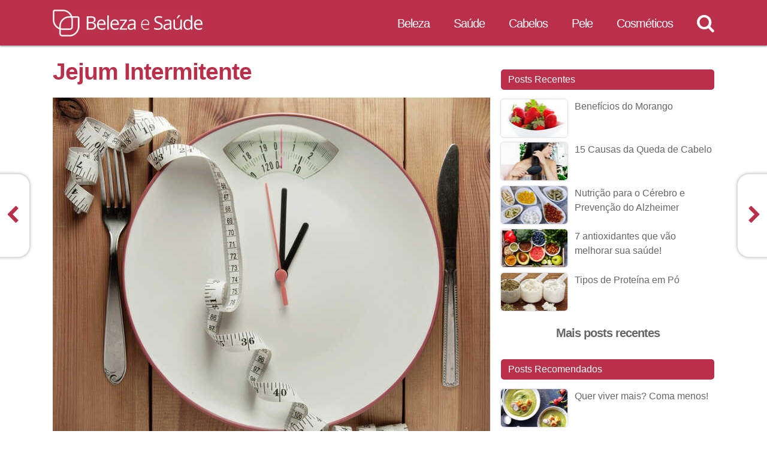

--- FILE ---
content_type: text/html; charset=UTF-8
request_url: https://belezaesaude.com/jejum-intermitente/
body_size: 18849
content:
<!DOCTYPE html><html lang=pt-BR><head><meta http-equiv="Content-Type" content="text/html; charset=UTF-8"><title>Jejum Intermitente</title><link rel=stylesheet href=https://belezaesaude.com/wp-content/themes/cleopatra/style.min.css type=text/css media=all><link rel=preload href=https://belezaesaude.com/fonts/cleopatra-icons.woff2 as=font type=font/woff2 crossorigin=anonymous><link rel=manifest href=/superpwa-manifest-nginx.json><meta name="theme-color" content="#ba304a"><meta name="mobile-web-app-capable" content="yes"><meta name="apple-touch-fullscreen" content="yes"><meta name="apple-mobile-web-app-title" content="Beleza e Saúde"><meta name="application-name" content="Beleza e Saúde"><meta name="apple-mobile-web-app-capable" content="yes"><meta name="apple-mobile-web-app-status-bar-style" content="default"><link rel=apple-touch-icon  href=https://belezaesaude.com/android-chrome-192x192.png><link rel=apple-touch-icon sizes=192x192 href=https://belezaesaude.com/android-chrome-192x192.png><meta name='robots' content='index, follow, max-image-preview:large, max-snippet:-1, max-video-preview:-1'><style>img:is([sizes="auto" i], [sizes^="auto," i]){contain-intrinsic-size:3000px 1500px}</style><meta name="description" content="O jejum intermitente é uma maneira diferente de pensar sobre os alimentos, com vários benefícios para a saúde, boa forma e produtividade. Confira!"><link rel=canonical href=https://cleo.belezaesaude.com/jejum-intermitente/ ><meta property="og:locale" content="pt_BR"><meta property="og:type" content="article"><meta property="og:title" content="Jejum Intermitente"><meta property="og:description" content="O jejum intermitente é uma maneira diferente de pensar sobre os alimentos, com vários benefícios para a saúde, boa forma e produtividade. Confira!"><meta property="og:url" content="https://cleo.belezaesaude.com/jejum-intermitente/"><meta property="og:site_name" content="Beleza e Saúde"><meta property="article:publisher" content="https://facebook.com/belezaesaude"><meta property="article:published_time" content="2022-08-23T12:00:00+00:00"><meta property="article:modified_time" content="2022-08-23T12:54:05+00:00"><meta name="author" content="Celisa"><meta name="twitter:label1" content="Escrito por"><meta name="twitter:data1" content="Celisa"><meta name="twitter:label2" content="Est. tempo de leitura"><meta name="twitter:data2" content="6 minutos"> <script type=application/ld+json class=yoast-schema-graph>{"@context":"https://schema.org","@graph":[{"@type":"WebPage","@id":"https://cleo.belezaesaude.com/jejum-intermitente/","url":"https://cleo.belezaesaude.com/jejum-intermitente/","name":"Jejum Intermitente","isPartOf":{"@id":"https://belezaesaude.com/#website"},"datePublished":"2022-08-23T12:00:00+00:00","dateModified":"2022-08-23T12:54:05+00:00","author":{"@id":"https://belezaesaude.com/#/schema/person/d5467f542bbefecd3d2d187c152f6e5b"},"description":"O jejum intermitente é uma maneira diferente de pensar sobre os alimentos, com vários benefícios para a saúde, boa forma e produtividade. Confira!","breadcrumb":{"@id":"https://cleo.belezaesaude.com/jejum-intermitente/#breadcrumb"},"inLanguage":"pt-BR","potentialAction":[{"@type":"ReadAction","target":["https://cleo.belezaesaude.com/jejum-intermitente/"]}]},{"@type":"BreadcrumbList","@id":"https://cleo.belezaesaude.com/jejum-intermitente/#breadcrumb","itemListElement":[{"@type":"ListItem","position":1,"name":"Início","item":"https://cleo.belezaesaude.com/"},{"@type":"ListItem","position":2,"name":"Artigos Recentes","item":"https://cleo.belezaesaude.com/recentes/"},{"@type":"ListItem","position":3,"name":"Jejum Intermitente"}]},{"@type":"WebSite","@id":"https://belezaesaude.com/#website","url":"https://belezaesaude.com/","name":"Beleza e Saúde","description":"Para a mulher que gosta de se cuidar","potentialAction":[{"@type":"SearchAction","target":{"@type":"EntryPoint","urlTemplate":"https://belezaesaude.com/?s={search_term_string}"},"query-input":{"@type":"PropertyValueSpecification","valueRequired":true,"valueName":"search_term_string"}}],"inLanguage":"pt-BR"},{"@type":"Person","@id":"https://belezaesaude.com/#/schema/person/d5467f542bbefecd3d2d187c152f6e5b","name":"Celisa","image":{"@type":"ImageObject","inLanguage":"pt-BR","@id":"https://belezaesaude.com/#/schema/person/image/","url":"https://secure.gravatar.com/avatar/e99e0802d20a3659d1ae4a9fbb21eed7af4d5f3b4b376f4a2cb1b570e5f58835?s=96&d=monsterid&r=g","contentUrl":"https://secure.gravatar.com/avatar/e99e0802d20a3659d1ae4a9fbb21eed7af4d5f3b4b376f4a2cb1b570e5f58835?s=96&d=monsterid&r=g","caption":"Celisa"},"sameAs":["https://belezaesaude.com"]}]}</script> <link rel=alternate type=application/rss+xml title="Feed para Beleza e Saúde &raquo;" href=https://belezaesaude.com/feed/ ><link rel=alternate type=application/rss+xml title="Feed de comentários para Beleza e Saúde &raquo;" href=https://belezaesaude.com/comments/feed/ ><link rel=alternate type=application/rss+xml title="Feed de comentários para Beleza e Saúde &raquo; Jejum Intermitente" href=https://belezaesaude.com/jejum-intermitente/feed/ >  <script src="//www.googletagmanager.com/gtag/js?id=G-4EYVGBS3HF"  data-cfasync=false data-wpfc-render=false async></script> <script data-cfasync=false data-wpfc-render=false>var mi_version='9.8.0';var mi_track_user=true;var mi_no_track_reason='';var MonsterInsightsDefaultLocations={"page_location":"https:\/\/belezaesaude.com\/jejum-intermitente\/"};if(typeof MonsterInsightsPrivacyGuardFilter==='function'){var MonsterInsightsLocations=(typeof MonsterInsightsExcludeQuery==='object')?MonsterInsightsPrivacyGuardFilter(MonsterInsightsExcludeQuery):MonsterInsightsPrivacyGuardFilter(MonsterInsightsDefaultLocations);}else{var MonsterInsightsLocations=(typeof MonsterInsightsExcludeQuery==='object')?MonsterInsightsExcludeQuery:MonsterInsightsDefaultLocations;}
var disableStrs=['ga-disable-G-4EYVGBS3HF',];function __gtagTrackerIsOptedOut(){for(var index=0;index<disableStrs.length;index++){if(document.cookie.indexOf(disableStrs[index]+'=true')>-1){return true;}}
return false;}
if(__gtagTrackerIsOptedOut()){for(var index=0;index<disableStrs.length;index++){window[disableStrs[index]]=true;}}
function __gtagTrackerOptout(){for(var index=0;index<disableStrs.length;index++){document.cookie=disableStrs[index]+'=true; expires=Thu, 31 Dec 2099 23:59:59 UTC; path=/';window[disableStrs[index]]=true;}}
if('undefined'===typeof gaOptout){function gaOptout(){__gtagTrackerOptout();}}
window.dataLayer=window.dataLayer||[];window.MonsterInsightsDualTracker={helpers:{},trackers:{},};if(mi_track_user){function __gtagDataLayer(){dataLayer.push(arguments);}
function __gtagTracker(type,name,parameters){if(!parameters){parameters={};}
if(parameters.send_to){__gtagDataLayer.apply(null,arguments);return;}
if(type==='event'){parameters.send_to=monsterinsights_frontend.v4_id;var hookName=name;if(typeof parameters['event_category']!=='undefined'){hookName=parameters['event_category']+':'+name;}
if(typeof MonsterInsightsDualTracker.trackers[hookName]!=='undefined'){MonsterInsightsDualTracker.trackers[hookName](parameters);}else{__gtagDataLayer('event',name,parameters);}}else{__gtagDataLayer.apply(null,arguments);}}
__gtagTracker('js',new Date());__gtagTracker('set',{'developer_id.dZGIzZG':true,});if(MonsterInsightsLocations.page_location){__gtagTracker('set',MonsterInsightsLocations);}
__gtagTracker('config','G-4EYVGBS3HF',{"allow_anchor":"true","forceSSL":"true"});window.gtag=__gtagTracker;(function(){var noopfn=function(){return null;};var newtracker=function(){return new Tracker();};var Tracker=function(){return null;};var p=Tracker.prototype;p.get=noopfn;p.set=noopfn;p.send=function(){var args=Array.prototype.slice.call(arguments);args.unshift('send');__gaTracker.apply(null,args);};var __gaTracker=function(){var len=arguments.length;if(len===0){return;}
var f=arguments[len-1];if(typeof f!=='object'||f===null||typeof f.hitCallback!=='function'){if('send'===arguments[0]){var hitConverted,hitObject=false,action;if('event'===arguments[1]){if('undefined'!==typeof arguments[3]){hitObject={'eventAction':arguments[3],'eventCategory':arguments[2],'eventLabel':arguments[4],'value':arguments[5]?arguments[5]:1,}}}
if('pageview'===arguments[1]){if('undefined'!==typeof arguments[2]){hitObject={'eventAction':'page_view','page_path':arguments[2],}}}
if(typeof arguments[2]==='object'){hitObject=arguments[2];}
if(typeof arguments[5]==='object'){Object.assign(hitObject,arguments[5]);}
if('undefined'!==typeof arguments[1].hitType){hitObject=arguments[1];if('pageview'===hitObject.hitType){hitObject.eventAction='page_view';}}
if(hitObject){action='timing'===arguments[1].hitType?'timing_complete':hitObject.eventAction;hitConverted=mapArgs(hitObject);__gtagTracker('event',action,hitConverted);}}
return;}
function mapArgs(args){var arg,hit={};var gaMap={'eventCategory':'event_category','eventAction':'event_action','eventLabel':'event_label','eventValue':'event_value','nonInteraction':'non_interaction','timingCategory':'event_category','timingVar':'name','timingValue':'value','timingLabel':'event_label','page':'page_path','location':'page_location','title':'page_title','referrer':'page_referrer',};for(arg in args){if(!(!args.hasOwnProperty(arg)||!gaMap.hasOwnProperty(arg))){hit[gaMap[arg]]=args[arg];}else{hit[arg]=args[arg];}}
return hit;}
try{f.hitCallback();}catch(ex){}};__gaTracker.create=newtracker;__gaTracker.getByName=newtracker;__gaTracker.getAll=function(){return[];};__gaTracker.remove=noopfn;__gaTracker.loaded=true;window['__gaTracker']=__gaTracker;})();}else{console.log("");(function(){function __gtagTracker(){return null;}
window['__gtagTracker']=__gtagTracker;window['gtag']=__gtagTracker;})();}</script>  <script>/*<![CDATA[*/window._wpemojiSettings={"baseUrl":"https:\/\/s.w.org\/images\/core\/emoji\/16.0.1\/72x72\/","ext":".png","svgUrl":"https:\/\/s.w.org\/images\/core\/emoji\/16.0.1\/svg\/","svgExt":".svg","source":{"concatemoji":"https:\/\/belezaesaude.com\/wp-includes\/js\/wp-emoji-release.min.js?ver=6.8.3"}};
/*! This file is auto-generated */
!function(s,n){var o,i,e;function c(e){try{var t={supportTests:e,timestamp:(new Date).valueOf()};sessionStorage.setItem(o,JSON.stringify(t))}catch(e){}}function p(e,t,n){e.clearRect(0,0,e.canvas.width,e.canvas.height),e.fillText(t,0,0);var t=new Uint32Array(e.getImageData(0,0,e.canvas.width,e.canvas.height).data),a=(e.clearRect(0,0,e.canvas.width,e.canvas.height),e.fillText(n,0,0),new Uint32Array(e.getImageData(0,0,e.canvas.width,e.canvas.height).data));return t.every(function(e,t){return e===a[t]})}function u(e,t){e.clearRect(0,0,e.canvas.width,e.canvas.height),e.fillText(t,0,0);for(var n=e.getImageData(16,16,1,1),a=0;a<n.data.length;a++)if(0!==n.data[a])return!1;return!0}function f(e,t,n,a){switch(t){case"flag":return n(e,"\ud83c\udff3\ufe0f\u200d\u26a7\ufe0f","\ud83c\udff3\ufe0f\u200b\u26a7\ufe0f")?!1:!n(e,"\ud83c\udde8\ud83c\uddf6","\ud83c\udde8\u200b\ud83c\uddf6")&&!n(e,"\ud83c\udff4\udb40\udc67\udb40\udc62\udb40\udc65\udb40\udc6e\udb40\udc67\udb40\udc7f","\ud83c\udff4\u200b\udb40\udc67\u200b\udb40\udc62\u200b\udb40\udc65\u200b\udb40\udc6e\u200b\udb40\udc67\u200b\udb40\udc7f");case"emoji":return!a(e,"\ud83e\udedf")}return!1}function g(e,t,n,a){var r="undefined"!=typeof WorkerGlobalScope&&self instanceof WorkerGlobalScope?new OffscreenCanvas(300,150):s.createElement("canvas"),o=r.getContext("2d",{willReadFrequently:!0}),i=(o.textBaseline="top",o.font="600 32px Arial",{});return e.forEach(function(e){i[e]=t(o,e,n,a)}),i}function t(e){var t=s.createElement("script");t.src=e,t.defer=!0,s.head.appendChild(t)}"undefined"!=typeof Promise&&(o="wpEmojiSettingsSupports",i=["flag","emoji"],n.supports={everything:!0,everythingExceptFlag:!0},e=new Promise(function(e){s.addEventListener("DOMContentLoaded",e,{once:!0})}),new Promise(function(t){var n=function(){try{var e=JSON.parse(sessionStorage.getItem(o));if("object"==typeof e&&"number"==typeof e.timestamp&&(new Date).valueOf()<e.timestamp+604800&&"object"==typeof e.supportTests)return e.supportTests}catch(e){}return null}();if(!n){if("undefined"!=typeof Worker&&"undefined"!=typeof OffscreenCanvas&&"undefined"!=typeof URL&&URL.createObjectURL&&"undefined"!=typeof Blob)try{var e="postMessage("+g.toString()+"("+[JSON.stringify(i),f.toString(),p.toString(),u.toString()].join(",")+"));",a=new Blob([e],{type:"text/javascript"}),r=new Worker(URL.createObjectURL(a),{name:"wpTestEmojiSupports"});return void(r.onmessage=function(e){c(n=e.data),r.terminate(),t(n)})}catch(e){}c(n=g(i,f,p,u))}t(n)}).then(function(e){for(var t in e)n.supports[t]=e[t],n.supports.everything=n.supports.everything&&n.supports[t],"flag"!==t&&(n.supports.everythingExceptFlag=n.supports.everythingExceptFlag&&n.supports[t]);n.supports.everythingExceptFlag=n.supports.everythingExceptFlag&&!n.supports.flag,n.DOMReady=!1,n.readyCallback=function(){n.DOMReady=!0}}).then(function(){return e}).then(function(){var e;n.supports.everything||(n.readyCallback(),(e=n.source||{}).concatemoji?t(e.concatemoji):e.wpemoji&&e.twemoji&&(t(e.twemoji),t(e.wpemoji)))}))}((window,document),window._wpemojiSettings);/*]]>*/</script> <style id=wp-emoji-styles-inline-css>img.wp-smiley,img.emoji{display:inline !important;border:none !important;box-shadow:none !important;height:1em !important;width:1em !important;margin:0 0.07em !important;vertical-align:-0.1em !important;background:none !important;padding:0 !important}</style><style id=classic-theme-styles-inline-css>.wp-block-button__link{color:#fff;background-color:#32373c;border-radius:9999px;box-shadow:none;text-decoration:none;padding:calc(.667em + 2px) calc(1.333em + 2px);font-size:1.125em}.wp-block-file__button{background:#32373c;color:#fff;text-decoration:none}</style><style id=global-styles-inline-css>/*<![CDATA[*/:root{--wp--preset--aspect-ratio--square:1;--wp--preset--aspect-ratio--4-3:4/3;--wp--preset--aspect-ratio--3-4:3/4;--wp--preset--aspect-ratio--3-2:3/2;--wp--preset--aspect-ratio--2-3:2/3;--wp--preset--aspect-ratio--16-9:16/9;--wp--preset--aspect-ratio--9-16:9/16;--wp--preset--color--black:#000;--wp--preset--color--cyan-bluish-gray:#abb8c3;--wp--preset--color--white:#fff;--wp--preset--color--pale-pink:#f78da7;--wp--preset--color--vivid-red:#cf2e2e;--wp--preset--color--luminous-vivid-orange:#ff6900;--wp--preset--color--luminous-vivid-amber:#fcb900;--wp--preset--color--light-green-cyan:#7bdcb5;--wp--preset--color--vivid-green-cyan:#00d084;--wp--preset--color--pale-cyan-blue:#8ed1fc;--wp--preset--color--vivid-cyan-blue:#0693e3;--wp--preset--color--vivid-purple:#9b51e0;--wp--preset--gradient--vivid-cyan-blue-to-vivid-purple:linear-gradient(135deg,rgba(6,147,227,1) 0%,rgb(155,81,224) 100%);--wp--preset--gradient--light-green-cyan-to-vivid-green-cyan:linear-gradient(135deg,rgb(122,220,180) 0%,rgb(0,208,130) 100%);--wp--preset--gradient--luminous-vivid-amber-to-luminous-vivid-orange:linear-gradient(135deg,rgba(252,185,0,1) 0%,rgba(255,105,0,1) 100%);--wp--preset--gradient--luminous-vivid-orange-to-vivid-red:linear-gradient(135deg,rgba(255,105,0,1) 0%,rgb(207,46,46) 100%);--wp--preset--gradient--very-light-gray-to-cyan-bluish-gray:linear-gradient(135deg,rgb(238,238,238) 0%,rgb(169,184,195) 100%);--wp--preset--gradient--cool-to-warm-spectrum:linear-gradient(135deg,rgb(74,234,220) 0%,rgb(151,120,209) 20%,rgb(207,42,186) 40%,rgb(238,44,130) 60%,rgb(251,105,98) 80%,rgb(254,248,76) 100%);--wp--preset--gradient--blush-light-purple:linear-gradient(135deg,rgb(255,206,236) 0%,rgb(152,150,240) 100%);--wp--preset--gradient--blush-bordeaux:linear-gradient(135deg,rgb(254,205,165) 0%,rgb(254,45,45) 50%,rgb(107,0,62) 100%);--wp--preset--gradient--luminous-dusk:linear-gradient(135deg,rgb(255,203,112) 0%,rgb(199,81,192) 50%,rgb(65,88,208) 100%);--wp--preset--gradient--pale-ocean:linear-gradient(135deg,rgb(255,245,203) 0%,rgb(182,227,212) 50%,rgb(51,167,181) 100%);--wp--preset--gradient--electric-grass:linear-gradient(135deg,rgb(202,248,128) 0%,rgb(113,206,126) 100%);--wp--preset--gradient--midnight:linear-gradient(135deg,rgb(2,3,129) 0%,rgb(40,116,252) 100%);--wp--preset--font-size--small:13px;--wp--preset--font-size--medium:20px;--wp--preset--font-size--large:36px;--wp--preset--font-size--x-large:42px;--wp--preset--spacing--20:0.44rem;--wp--preset--spacing--30:0.67rem;--wp--preset--spacing--40:1rem;--wp--preset--spacing--50:1.5rem;--wp--preset--spacing--60:2.25rem;--wp--preset--spacing--70:3.38rem;--wp--preset--spacing--80:5.06rem;--wp--preset--shadow--natural:6px 6px 9px rgba(0, 0, 0, 0.2);--wp--preset--shadow--deep:12px 12px 50px rgba(0, 0, 0, 0.4);--wp--preset--shadow--sharp:6px 6px 0px rgba(0, 0, 0, 0.2);--wp--preset--shadow--outlined:6px 6px 0px -3px rgba(255, 255, 255, 1), 6px 6px rgba(0, 0, 0, 1);--wp--preset--shadow--crisp:6px 6px 0px rgba(0, 0, 0, 1)}:where(.is-layout-flex){gap:0.5em}:where(.is-layout-grid){gap:0.5em}body .is-layout-flex{display:flex}.is-layout-flex{flex-wrap:wrap;align-items:center}.is-layout-flex>:is(*,div){margin:0}body .is-layout-grid{display:grid}.is-layout-grid>:is(*,div){margin:0}:where(.wp-block-columns.is-layout-flex){gap:2em}:where(.wp-block-columns.is-layout-grid){gap:2em}:where(.wp-block-post-template.is-layout-flex){gap:1.25em}:where(.wp-block-post-template.is-layout-grid){gap:1.25em}.has-black-color{color:var(--wp--preset--color--black) !important}.has-cyan-bluish-gray-color{color:var(--wp--preset--color--cyan-bluish-gray) !important}.has-white-color{color:var(--wp--preset--color--white) !important}.has-pale-pink-color{color:var(--wp--preset--color--pale-pink) !important}.has-vivid-red-color{color:var(--wp--preset--color--vivid-red) !important}.has-luminous-vivid-orange-color{color:var(--wp--preset--color--luminous-vivid-orange) !important}.has-luminous-vivid-amber-color{color:var(--wp--preset--color--luminous-vivid-amber) !important}.has-light-green-cyan-color{color:var(--wp--preset--color--light-green-cyan) !important}.has-vivid-green-cyan-color{color:var(--wp--preset--color--vivid-green-cyan) !important}.has-pale-cyan-blue-color{color:var(--wp--preset--color--pale-cyan-blue) !important}.has-vivid-cyan-blue-color{color:var(--wp--preset--color--vivid-cyan-blue) !important}.has-vivid-purple-color{color:var(--wp--preset--color--vivid-purple) !important}.has-black-background-color{background-color:var(--wp--preset--color--black) !important}.has-cyan-bluish-gray-background-color{background-color:var(--wp--preset--color--cyan-bluish-gray) !important}.has-white-background-color{background-color:var(--wp--preset--color--white) !important}.has-pale-pink-background-color{background-color:var(--wp--preset--color--pale-pink) !important}.has-vivid-red-background-color{background-color:var(--wp--preset--color--vivid-red) !important}.has-luminous-vivid-orange-background-color{background-color:var(--wp--preset--color--luminous-vivid-orange) !important}.has-luminous-vivid-amber-background-color{background-color:var(--wp--preset--color--luminous-vivid-amber) !important}.has-light-green-cyan-background-color{background-color:var(--wp--preset--color--light-green-cyan) !important}.has-vivid-green-cyan-background-color{background-color:var(--wp--preset--color--vivid-green-cyan) !important}.has-pale-cyan-blue-background-color{background-color:var(--wp--preset--color--pale-cyan-blue) !important}.has-vivid-cyan-blue-background-color{background-color:var(--wp--preset--color--vivid-cyan-blue) !important}.has-vivid-purple-background-color{background-color:var(--wp--preset--color--vivid-purple) !important}.has-black-border-color{border-color:var(--wp--preset--color--black) !important}.has-cyan-bluish-gray-border-color{border-color:var(--wp--preset--color--cyan-bluish-gray) !important}.has-white-border-color{border-color:var(--wp--preset--color--white) !important}.has-pale-pink-border-color{border-color:var(--wp--preset--color--pale-pink) !important}.has-vivid-red-border-color{border-color:var(--wp--preset--color--vivid-red) !important}.has-luminous-vivid-orange-border-color{border-color:var(--wp--preset--color--luminous-vivid-orange) !important}.has-luminous-vivid-amber-border-color{border-color:var(--wp--preset--color--luminous-vivid-amber) !important}.has-light-green-cyan-border-color{border-color:var(--wp--preset--color--light-green-cyan) !important}.has-vivid-green-cyan-border-color{border-color:var(--wp--preset--color--vivid-green-cyan) !important}.has-pale-cyan-blue-border-color{border-color:var(--wp--preset--color--pale-cyan-blue) !important}.has-vivid-cyan-blue-border-color{border-color:var(--wp--preset--color--vivid-cyan-blue) !important}.has-vivid-purple-border-color{border-color:var(--wp--preset--color--vivid-purple) !important}.has-vivid-cyan-blue-to-vivid-purple-gradient-background{background:var(--wp--preset--gradient--vivid-cyan-blue-to-vivid-purple) !important}.has-light-green-cyan-to-vivid-green-cyan-gradient-background{background:var(--wp--preset--gradient--light-green-cyan-to-vivid-green-cyan) !important}.has-luminous-vivid-amber-to-luminous-vivid-orange-gradient-background{background:var(--wp--preset--gradient--luminous-vivid-amber-to-luminous-vivid-orange) !important}.has-luminous-vivid-orange-to-vivid-red-gradient-background{background:var(--wp--preset--gradient--luminous-vivid-orange-to-vivid-red) !important}.has-very-light-gray-to-cyan-bluish-gray-gradient-background{background:var(--wp--preset--gradient--very-light-gray-to-cyan-bluish-gray) !important}.has-cool-to-warm-spectrum-gradient-background{background:var(--wp--preset--gradient--cool-to-warm-spectrum) !important}.has-blush-light-purple-gradient-background{background:var(--wp--preset--gradient--blush-light-purple) !important}.has-blush-bordeaux-gradient-background{background:var(--wp--preset--gradient--blush-bordeaux) !important}.has-luminous-dusk-gradient-background{background:var(--wp--preset--gradient--luminous-dusk) !important}.has-pale-ocean-gradient-background{background:var(--wp--preset--gradient--pale-ocean) !important}.has-electric-grass-gradient-background{background:var(--wp--preset--gradient--electric-grass) !important}.has-midnight-gradient-background{background:var(--wp--preset--gradient--midnight) !important}.has-small-font-size{font-size:var(--wp--preset--font-size--small) !important}.has-medium-font-size{font-size:var(--wp--preset--font-size--medium) !important}.has-large-font-size{font-size:var(--wp--preset--font-size--large) !important}.has-x-large-font-size{font-size:var(--wp--preset--font-size--x-large) !important}:where(.wp-block-post-template.is-layout-flex){gap:1.25em}:where(.wp-block-post-template.is-layout-grid){gap:1.25em}:where(.wp-block-columns.is-layout-flex){gap:2em}:where(.wp-block-columns.is-layout-grid){gap:2em}:root :where(.wp-block-pullquote){font-size:1.5em;line-height:1.6}/*]]>*/</style> <script src="https://belezaesaude.com/wp-content/plugins/google-analytics-for-wordpress/assets/js/frontend-gtag.min.js?ver=9.8.0" id=monsterinsights-frontend-script-js async=async data-wp-strategy=async></script> <script data-cfasync=false data-wpfc-render=false id=monsterinsights-frontend-script-js-extra>var monsterinsights_frontend={"js_events_tracking":"true","download_extensions":"doc,pdf,ppt,zip,xls,docx,pptx,xlsx","inbound_paths":"[{\"path\":\"\\\/go\\\/\",\"label\":\"aff\"},{\"path\":\"\\\/out\\\/\",\"label\":\"aff\"}]","home_url":"https:\/\/belezaesaude.com","hash_tracking":"false","v4_id":"G-4EYVGBS3HF"};</script> <script src="https://belezaesaude.com/wp-includes/js/jquery/jquery.min.js?ver=3.7.1" id=jquery-core-js></script> <link rel=https://api.w.org/ href=https://belezaesaude.com/wp-json/ ><link rel=alternate title=JSON type=application/json href=https://belezaesaude.com/wp-json/wp/v2/posts/9443><link rel=EditURI type=application/rsd+xml title=RSD href=https://belezaesaude.com/xmlrpc.php?rsd><link rel=shortlink href='https://belezaesaude.com/?p=9443'><meta name="viewport" content="width=device-width, initial-scale=1, minimum-scale=1, user-scalable=yes"><link rel=icon type=image/png href=/favicon-32x32.png sizes=32x32><link rel=icon type=image/png href=/favicon-16x16.png sizes=16x16><link rel=mask-icon href=/safari-pinned-tab.svg><meta name="theme-color" content="#ba304a"><meta name="thumbnail" content="https://belezaesaude.com/i/235x135/9443/beneficios-jejum-intermitente.jpg"></head><body class="wordpress ltr pt_BR child-theme y2025 m11 d25 h09 tuesday logged-out singular singular-post singular-post-9443 single-9443 chrome primary-active secondary-inactive subsidiary-active mastercat-saude" itemscope itemtype=http://schema.org/WebPage><div id=body-container><header class="header-container js-header-container" itemscope itemtype=https://schema.org/WPHeader><div class=header><div id=site-title><a href=https://belezaesaude.com title="Beleza e Saúde" rel=home><span>Beleza e Saúde</span></a></div><div id=site-description><span>Para a mulher que gosta de se cuidar</span></div><nav class="navigation-bar js-navigation-bar" itemscope itemtype=http://schema.org/SiteNavigationElement><div class="menu-button js-menu-button"><a aria-label=Menu href=#><span class="icon icon-menu"></span></a></div><ul class="menu sf-menu"><li class="cat-item cat-item-142"><a href=https://belezaesaude.com/cat/beleza/ >Beleza</a></li><li class="cat-item cat-item-147"><a href=https://belezaesaude.com/cat/saude/ >Saúde</a></li><li class="cat-item cat-item-153"><a href=https://belezaesaude.com/cat/cabelos/ >Cabelos</a></li><li class="cat-item cat-item-157"><a href=https://belezaesaude.com/cat/pele/ >Pele</a></li><li class="cat-item cat-item-161"><a href=https://belezaesaude.com/cat/cosmeticos/ >Cosméticos</a></li></ul><div class="search-button js-search-button"><a aria-label=Busca href=#><span class="icon icon-search"></span></a></div></nav></div><div class="search-bar js-search-bar"><div class=search-bar-inner><form class=search-form action=https://belezaesaude.com/pesquisa/ > <input type=hidden name=cx value=partner-pub-1383020737778195:ab3hrc-78lp> <input type=hidden name=ie value=UTF-8> <input type=text name=q value autocomplete=off class=search-box title="Palavras para Pesquisa"> <button name=sa class=search-submit title=Pesquisar><span class="icon icon-search"></span></button></form></div></div></header><div id=container><main id=content class="hfeed content" itemscope itemtype=http://schema.org/Blog itemprop=mainEntity><article id=post-9443 class="hentry post publish post-1 odd author-celisa has-excerpt category-alimentacao" itemprop=blogPost itemscope itemtype=https://schema.org/BlogPosting><header class=entry-header><h1 class='post-title entry-title'><a href=https://belezaesaude.com/jejum-intermitente/ >Jejum Intermitente</a></h1></header><div class=entry-content itemprop=text><div class="ri full center" style="max-width: 730px"><div style=padding-bottom:79.960513326752%;><img decoding=async src=https://belezaesaude.com/i/730/9443/beneficios-jejum-intermitente.jpg srcset="https://belezaesaude.com/i/320/9443/beneficios-jejum-intermitente.jpg 320w, https://belezaesaude.com/i/360/9443/beneficios-jejum-intermitente.jpg 360w, https://belezaesaude.com/i/480/9443/beneficios-jejum-intermitente.jpg 480w, https://belezaesaude.com/i/640/9443/beneficios-jejum-intermitente.jpg 640w, https://belezaesaude.com/i/730/9443/beneficios-jejum-intermitente.jpg 730w" sizes="(min-width: 1124px) 66.10vw" alt="Jejum Intermitente"></div></div><p>O jejum  intermitente é uma maneira diferente de pensar sobre os alimentos, com vários  benefícios para a saúde, boa forma e produtividade. O jejum intermitente não é  uma dieta, mas uma padrão de como organizar suas refeições ao longo do dia: é  uma abordagem cujo foco não está tanto no <strong>que</strong> você come, e sim no <strong>quando</strong>.</p><h2> <strong>O que é o Jejum Intermitente</strong></h2><p> Existem  vários tipos de jejum intermitente, mas o mais comum é o de &quot;pular o café  da manhã&quot;. Consiste em ficar 16 horas (14 para mulheres) sem se alimentar.  Isso significa que toda sua alimentação do dia é feita em uma  &quot;janela&quot; de 8 horas (10 para mulheres), como por exemplo entre 12:00  e 20:00.</p><p> Isso  significa, no exemplo acima, que das 20:00 até o meio-dia do dia seguinte não  teremos nenhuma ingestão de calorias. Bebidas como café e chá (desde que sem  açúcar) podem ser consumidas (é importante se hidratar muito bem durante esse  período).</p><p> Esse é um  jejum que, surpreendentemente, é muito fácil de ser feito. Quem já tem o  hábito, pratica quase que diariamente sem nenhum sacrifício. Ele é  particularmente fácil para quem já pratica uma dieta natural, com baixo teor de  carboidrato e elevado teor de <a href=https://belezaesaude.com/gorduras/ >gordura natural</a>.</p><h2> <strong>Como funciona? Não faz mal?</strong></h2><p> Jejuns  prolongados, em geral, não são recomendados sem supervisão. Mas os jejuns  curtos e intermitentes podem ser utilizados pela grande maioria das pessoas. Ao  contrário do que se pensa, uma pessoa saudável não se sentirá fraca e  incapacitada ao ficar algumas horas sem comer, pelo contrário.</p><p> Quando  comemos com frequência constante, o corpo tem o alimento sempre disponível como  fonte de energia e guarda as &quot;sobras&quot; na forma de gordura corporal.  Na ausência de alimento, o corpo utiliza essa gordura estocada como fonte de  energia, o que resulta em perda de peso e saúde para o organismo.</p><p> Durante o  jejum, a produção de insulina diminui e a sensibilidade à insulina aumenta:  isso significa que ao se alimentar novamente, o corpo vai metabolizar o  alimento de modo mais satisfatório. Através do jejum intermitente reeducamos o  corpo a utilizar o alimento da maneira mais efetiva possível. Isso significa  não há acúmulo de gordura e ocorre aumento muscular (se os músculos forem  exercitados).</p><p> Quando o  corpo está sem seu combustível usual – glicogênio – ele passa a queimar gordura  e também passa a reciclar componentes celulares danificados, o que se chama de  autólise inteligente, e através desse processo o corpo se recupera mais rápido  e tem a capacidade de renovar os seus sistemas, como o sistema imunológico.</p><p> Além  disso, o jejum intermitente tem a incrível capacidade de reparar neurônios  danificados e estimular o cérebro a gerar novos neurônios (neurogênese).</p><p> O jejum  intermitente permite ao organismo reciclar nutrientes, renovar e organizar sua  estrutura biológica e metabólica, eliminar componentes desnecessários,  fortalecer a imunidade, produzir hormônios em deficiência e rejuvenescer  tecidos – além de amplificar a eficiência e desempenho físico e mental.</p><div class="ri full center" style="max-width: 730px"><div style=padding-bottom:41.422594142259%;><img decoding=async class=lazyload src=https://belezaesaude.com/i/f/g/b.gif data-src=https://belezaesaude.com/i/730/9443/alimentos.jpg data-srcset="https://belezaesaude.com/i/320/9443/alimentos.jpg 320w, https://belezaesaude.com/i/360/9443/alimentos.jpg 360w, https://belezaesaude.com/i/480/9443/alimentos.jpg 480w, https://belezaesaude.com/i/640/9443/alimentos.jpg 640w, https://belezaesaude.com/i/730/9443/alimentos.jpg 730w" sizes="(min-width: 1124px) 66.10vw" alt="Jejum Intermitente"></div></div><h2><strong>E a ideia de comer em 3 em 3 horas?</strong></h2><p> Ainda é  comum ouvirmos recomendações de que o ideal para a saúde seria se alimentar de  3 em 3 horas, e que necessitamos de pelo menos 3 refeições por dia (mais  lanches e snacks), ou que o café da manhã é a mais importante delas. É o que se  ensina ainda na maioria das faculdades de nutrição, e o que ainda é prescrito  pela maioria dos profissionais. <strong>Ainda</strong>, pois a imensa maioria de  evidências científicas já aponta nessa nova direção.</p><p> Na  verdade, o conselho de comer de 3 em 3 horas é válido somente na dieta  prevalente das últimas décadas, muito rica em alimentos industrializados. Com  fontes de energia tão ruins, não é de se duvidar que as reservas de energia se  esgotem tão rapidamente assim. É o mesmo raciocínio que levou ao <a href=https://belezaesaude.com/gorduras/ >grande  equívoco de considerar gorduras como algo ruim</a>.</p><h2> <strong>Não seria o jejum intermitente mais uma moda?</strong></h2><p> A prática  do jejum intermitente fez parte do desenvolvimento metabólico de nossos  ancestrais, caçadores e coletores que praticavam o jejum com frequência, pois  nem sempre havia alimento disponível no ambiente selvagem. Médicos de  diferentes tradições ancestrais recomendavam o jejum como ferramenta de  regeneração e cura do organismo. Os próprios animais, quando ficam doentes,  jejuam.</p><p> Se  observarmos a história, o jejum é uma prática que desde o princípio dos tempos  é utilizada e recomendada por praticamente todos os povos e culturas do  planeta. Ás vezes não precisa ir muito longe: provavelmente nossos avós comiam  poucas refeições por dia, e nem por isso eram obesos ou pouco saudáveis.</p><div class="ri full center" style="max-width: 730px"><div style=padding-bottom:60%;><img decoding=async class=lazyload src=https://belezaesaude.com/i/f/g/b.gif data-src=https://belezaesaude.com/i/730/9443/jejum-intermitente.jpg data-srcset="https://belezaesaude.com/i/320/9443/jejum-intermitente.jpg 320w, https://belezaesaude.com/i/360/9443/jejum-intermitente.jpg 360w, https://belezaesaude.com/i/480/9443/jejum-intermitente.jpg 480w, https://belezaesaude.com/i/640/9443/jejum-intermitente.jpg 640w, https://belezaesaude.com/i/730/9443/jejum-intermitente.jpg 730w" sizes="(min-width: 1124px) 66.10vw" alt="Jejum Intermitente"></div></div><h2><strong>Benefícios do Jejum Intermitente</strong></h2><ul type=disc> <li>Aumento da longevidade </li> <li>Contribui para a renovação       celular </li> <li>Estimula o cérebro a criar       novos neurônios </li> <li>Diminui a produção de       insulina </li> <li>Aumenta a sensibilidade à       insulina, que faz com que o corpo metabolize o alimento da maneira mais       eficaz </li> <li>Reduz o estresse oxidativo       (atua como um anti-oxidante, protegendo o corpo) </li> <li>Aumenta a produção do       hormônio do crescimento, que estimula o aumento da massa muscular e       contribui para a saúde geral do organismo </li> <li>Diminui inflamações </li> <li>Há estudos também apontando       que o jejum ajuda em distúrbios psíquicos, diminuindo sintomas de       depressão, desânimo e agressividade. </li> <li>Seu dia fica mais produtivo       e simples </li> <li>Costuma melhorar nossa       produtividade, não só por nos deixar mais alertas e dispostos </li> <li>Economiza tempo e dinheiro </li> <li>Muito fácil de fazer (bem       mais fácil que dietas em geral!) </li></ul><p><strong>Contra-Indicações</strong></p><p> Evite o  jejum intermitente nas seguintes situações ou sintomas:</p><ul type=disc> <li>Durante ou próximo do       período menstrual (logo antes ou depois) </li> <li>Mulheres que estejam       querendo engravidar e que estejam amamentando </li> <li>Fadiga crônica </li> <li>Num período em que não se       está lidando bem com o estresse </li> <li>Problemas de sono </li> <li>Problemas no estômago como       inflamações e infecções </li> <li>Desequilíbrios hormonais </li></ul><h2><strong>Conclusão</strong></h2><p> O jejum  intermitente é um assunto muito vasto, e aqui minha intenção foi só colocar as  informações mais básicas para se interar do assunto. É sempre importante consultar  um profissional para mudanças alimentares. Quanto à minha experiência, eu já  experimentei algumas vezes, e apesar de parecer muito difícil, com um pouquinho de sacrifício, dá para fazer. <strong>Recomendo!</strong></p><p><em>Uma dica:  o não comer é um período extremamente produtivo – seja para realizar tarefas,  para estudar, trabalhar, caminhar, etc. Não gaste este precioso período  pensando em comida ou contando as horas para o momento de comer de novo.  Simplesmente esqueça o assunto. Tenha confiança de que seu corpo tem as  reservas de que necessita e lembre-se de que é possível ficar sem comida e  permanecer vivo por semanas, conforme a ciência comprovou. Aproveite seu jejum.</em></p></div><footer class=post-footer><div class='yarpp yarpp-related yarpp-related-website yarpp-template-yarpp-template-cleo-thumb'><h2 class="related-posts-title">Posts Recomendados</h2><ul> <li> <a href=https://belezaesaude.com/comer-menos/ ><div class="ri content-related-posts-thumbnail" ><div style=padding-bottom:57.303370786517%;><img class=lazyload src=https://belezaesaude.com/i/f/g/b.gif data-src=https://belezaesaude.com/i/356x204/12295/comer-menos.jpg alt="Quer viver mais? Coma menos!"></div></div></a><a href=https://belezaesaude.com/comer-menos/ >Quer viver mais? Coma menos!</a></li> <li> <a href=https://belezaesaude.com/shake-funcional/ ><div class="ri content-related-posts-thumbnail" ><div style=padding-bottom:57.303370786517%;><img class=lazyload src=https://belezaesaude.com/i/f/g/b.gif data-src=https://belezaesaude.com/i/356x204/12475/shake-funcional.jpg alt="Shake Funcional para Incluir na Dieta"></div></div></a><a href=https://belezaesaude.com/shake-funcional/ >Shake Funcional para Incluir na Dieta</a></li> <li> <a href=https://belezaesaude.com/tcm/ ><div class="ri content-related-posts-thumbnail" ><div style=padding-bottom:57.303370786517%;><img class=lazyload src=https://belezaesaude.com/i/f/g/b.gif data-src=https://belezaesaude.com/i/356x204/12155/tcm-oil.jpg alt="TCM: Gordura Nobre Excelente para o Cérebro!"></div></div></a><a href=https://belezaesaude.com/tcm/ >TCM: Gordura Nobre Excelente para o Cérebro!</a></li> <li> <a href=https://belezaesaude.com/cafe-da-manha/ ><div class="ri content-related-posts-thumbnail" ><div style=padding-bottom:57.303370786517%;><img class=lazyload src=https://belezaesaude.com/i/f/g/b.gif data-src=https://belezaesaude.com/i/356x204/7491/pic-cafe-manha.jpg alt="O que comer no café da manhã?"></div></div></a><a href=https://belezaesaude.com/cafe-da-manha/ >O que comer no café da manhã?</a></li></ul></div><p class="entry-meta post-meta-data"><span class=categories><span class="meta-prep meta-prep-categories text">Publicado em</span> <a href=https://belezaesaude.com/cat/saude/alimentacao/ rel=tag>Alimentação</a></span></p></footer></article><div id=comments-template><div id=comments><h3 id="comments-number" class="comments-header">28 comentários para &#8220;Jejum Intermitente&#8221;</h3><ol class=comment-list> <li id=comment-928164 class="comment even thread-even depth-1 reader has-avatar"><a href=https://belezaesaude.com/comentarios-gravatar/ rel="external nofollow" target=_blank title="Quer ver sua foto nos comentários? Clique aqui! (link abre em outra janela)"><img alt='Avatar de Telma Rute Ramos Galdino' src=https://belezaesaude.com/i/f/g/b.gif data-src="https://secure.gravatar.com/avatar/8f31b4ef8d1272da37ac89be5a1ec264735e5e1744dc9daecab5ff0339d547b8?s=96&#038;d=monsterid&#038;r=g" data-srcset="https://secure.gravatar.com/avatar/8f31b4ef8d1272da37ac89be5a1ec264735e5e1744dc9daecab5ff0339d547b8?s=192&#038;d=monsterid&#038;r=g 2x" class="lazyload avatar avatar-96 photo" height=96 width=96 decoding=async></a><div class="comment-meta comment-meta-data"><span class="comment-author vcard">Telma Rute Ramos Galdino</span> &nbsp;<div class=comment-reply-button></div></div><div class=comment-text><p>amei a matéria</p></div> </li> <li id=comment-928166 class="comment odd alt thread-odd thread-alt depth-1 reader has-avatar"><a href=https://belezaesaude.com/comentarios-gravatar/ rel="external nofollow" target=_blank title="Quer ver sua foto nos comentários? Clique aqui! (link abre em outra janela)"><img alt='Avatar de Juliana Braga' src=https://belezaesaude.com/i/f/g/b.gif data-src="https://secure.gravatar.com/avatar/d6ae10f49cf59a74399df08c6d660268f96ec1bd0e6c7a432c9fb05e65d3adc6?s=96&#038;d=monsterid&#038;r=g" data-srcset="https://secure.gravatar.com/avatar/d6ae10f49cf59a74399df08c6d660268f96ec1bd0e6c7a432c9fb05e65d3adc6?s=192&#038;d=monsterid&#038;r=g 2x" class="lazyload avatar avatar-96 photo" height=96 width=96 loading=lazy decoding=async></a><div class="comment-meta comment-meta-data"><span class="comment-author vcard">Juliana Braga</span> &nbsp;<div class=comment-reply-button></div></div><div class=comment-text><p>Estou fazendo o jejum intermitente e me adaptei muito bem. Parece difícil mas não é, tem que tentar.</p></div> </li> <li id=comment-928178 class="comment even thread-even depth-1 reader has-avatar"><a href=https://belezaesaude.com/comentarios-gravatar/ rel="external nofollow" target=_blank title="Quer ver sua foto nos comentários? Clique aqui! (link abre em outra janela)"><img alt='Avatar de Nathalia' src=https://belezaesaude.com/i/f/g/b.gif data-src="https://secure.gravatar.com/avatar/17c2b0234539326451a495544cc43d16131800ba7a2ed25c62571aa97d365191?s=96&#038;d=monsterid&#038;r=g" data-srcset="https://secure.gravatar.com/avatar/17c2b0234539326451a495544cc43d16131800ba7a2ed25c62571aa97d365191?s=192&#038;d=monsterid&#038;r=g 2x" class="lazyload avatar avatar-96 photo" height=96 width=96 loading=lazy decoding=async></a><div class="comment-meta comment-meta-data"><span class="comment-author vcard">Nathalia</span> &nbsp;<div class=comment-reply-button></div></div><div class=comment-text><p>Eu estava pensando em fazer&#8230;quem faz diz que é muito bom, depois de ler esse artigo me animei ainda mais, muito bom!</p></div> </li> <li id=comment-928183 class="comment odd alt thread-odd thread-alt depth-1 reader has-avatar"><a href=https://belezaesaude.com/comentarios-gravatar/ rel="external nofollow" target=_blank title="Quer ver sua foto nos comentários? Clique aqui! (link abre em outra janela)"><img alt='Avatar de Andreia X' src=https://belezaesaude.com/i/f/g/b.gif data-src="https://secure.gravatar.com/avatar/e05e6152909c5a35c2ae30825a8b96abfe161a870bf0d6245d2c120df0e619ac?s=96&#038;d=monsterid&#038;r=g" data-srcset="https://secure.gravatar.com/avatar/e05e6152909c5a35c2ae30825a8b96abfe161a870bf0d6245d2c120df0e619ac?s=192&#038;d=monsterid&#038;r=g 2x" class="lazyload avatar avatar-96 photo" height=96 width=96 loading=lazy decoding=async></a><div class="comment-meta comment-meta-data"><span class="comment-author vcard">Andreia X</span> &nbsp;<div class=comment-reply-button></div></div><div class=comment-text><p>Oie, emagreci 2 kilos só com o jejum intermitente, vou voltar a fazer&#8230; fiz por 3 semanas seguidas.</p></div> </li> <li id=comment-928184 class="comment even thread-even depth-1 reader has-avatar"><a href=https://belezaesaude.com/comentarios-gravatar/ rel="external nofollow" target=_blank title="Quer ver sua foto nos comentários? Clique aqui! (link abre em outra janela)"><img alt='Avatar de Luciana Bezerra' src=https://belezaesaude.com/i/f/g/b.gif data-src="https://secure.gravatar.com/avatar/0c0cbb6d71be9a3f499e0057be585b9f8a69696abccec353c10933643f5b28ab?s=96&#038;d=monsterid&#038;r=g" data-srcset="https://secure.gravatar.com/avatar/0c0cbb6d71be9a3f499e0057be585b9f8a69696abccec353c10933643f5b28ab?s=192&#038;d=monsterid&#038;r=g 2x" class="lazyload avatar avatar-96 photo" height=96 width=96 loading=lazy decoding=async></a><div class="comment-meta comment-meta-data"><span class="comment-author vcard">Luciana Bezerra</span> &nbsp;<div class=comment-reply-button></div></div><div class=comment-text><p>Estou fazendo o jejum intermitente faz um mês. Pulo o café da manhã. Treino de segunda a sábado pela manhã e pensei que teria dificuldade em me adaptar ou teria hipoglicemia durante a atividade física mas fiquei surpresa ao começar a render mais nos treinos. Durante o dia me sinto mais disposta e já não me sinto de barriga cheia o tempo todo. No início não senti fome apenas uma enorme vontade de comer.</p></div> </li> <li id=comment-928185 class="comment odd alt thread-odd thread-alt depth-1 reader has-avatar"><a href=https://belezaesaude.com/comentarios-gravatar/ rel="external nofollow" target=_blank title="Quer ver sua foto nos comentários? Clique aqui! (link abre em outra janela)"><img alt='Avatar de Manuela Falquer Maciel' src=https://belezaesaude.com/i/f/g/b.gif data-src="https://secure.gravatar.com/avatar/70a34d4089105d29068a485cc1e0facd089c09ddcfd83187540e26dbf72ec4e8?s=96&#038;d=monsterid&#038;r=g" data-srcset="https://secure.gravatar.com/avatar/70a34d4089105d29068a485cc1e0facd089c09ddcfd83187540e26dbf72ec4e8?s=192&#038;d=monsterid&#038;r=g 2x" class="lazyload avatar avatar-96 photo" height=96 width=96 loading=lazy decoding=async></a><div class="comment-meta comment-meta-data"><span class="comment-author vcard">Manuela Falquer Maciel</span> &nbsp;<div class=comment-reply-button></div></div><div class=comment-text><p>Por quantos dias seguidos eu posso fazer esse jejum?</p></div><ol class=children><li id=comment-928428 class="comment byuser comment-author-celisa bypostauthor even depth-2 role-administrator user-celisa entry-author has-avatar"><a href=https://belezaesaude.com/comentarios-gravatar/ rel="external nofollow" target=_blank title="Quer ver sua foto nos comentários? Clique aqui! (link abre em outra janela)"><img alt='Avatar de Celisa' src=https://belezaesaude.com/i/f/g/b.gif data-src="https://secure.gravatar.com/avatar/1c2ef5ca45a7a0eabba20266d1ab85593ec42e2d7a2439256d8cac704fa1aeeb?s=96&#038;d=monsterid&#038;r=g" data-srcset="https://secure.gravatar.com/avatar/1c2ef5ca45a7a0eabba20266d1ab85593ec42e2d7a2439256d8cac704fa1aeeb?s=192&#038;d=monsterid&#038;r=g 2x" class="lazyload avatar avatar-96 photo" height=96 width=96 loading=lazy decoding=async></a><div class="comment-meta comment-meta-data"><span class="comment-author vcard">Celisa</span> &nbsp;<div class=comment-reply-button></div></div><div class=comment-text><p>Não existe um tempo certo ou errado, faça por quantos dias você conseguir&#8230; eu por exemplo quando faço, faço uns 3 dias na semana&#8230;</p></div> </li></ol> </li> <li id=comment-928188 class="comment odd alt thread-even depth-1 reader has-avatar"><a href=https://belezaesaude.com/comentarios-gravatar/ rel="external nofollow" target=_blank title="Quer ver sua foto nos comentários? Clique aqui! (link abre em outra janela)"><img alt='Avatar de Amanda' src=https://belezaesaude.com/i/f/g/b.gif data-src="https://secure.gravatar.com/avatar/bb8b0c13f7df36f221c86775d3d89f82ee9ae4bdb190878c52db0e71c6f2e454?s=96&#038;d=monsterid&#038;r=g" data-srcset="https://secure.gravatar.com/avatar/bb8b0c13f7df36f221c86775d3d89f82ee9ae4bdb190878c52db0e71c6f2e454?s=192&#038;d=monsterid&#038;r=g 2x" class="lazyload avatar avatar-96 photo" height=96 width=96 loading=lazy decoding=async></a><div class="comment-meta comment-meta-data"><span class="comment-author vcard">Amanda</span> &nbsp;<div class=comment-reply-button></div></div><div class=comment-text><p>😆 maravilha, eu ja sabia sobre o jejum e por praticar sempre musculação me ajudou e muito a perder GORDURA emagreci  7 kg em uma semana, mas fiz o de 16 hrs por estar mais adaptada, Parabéns a equipe !</p></div> </li> <li id=comment-928192 class="comment even thread-odd thread-alt depth-1 reader has-avatar"><a href=https://belezaesaude.com/comentarios-gravatar/ rel="external nofollow" target=_blank title="Quer ver sua foto nos comentários? Clique aqui! (link abre em outra janela)"><img alt='Avatar de Edilene Miranda' src=https://belezaesaude.com/i/f/g/b.gif data-src="https://secure.gravatar.com/avatar/4be45e243b1a0b53f261a82cf472c0be6debc88763c5dd0bdca59c52e2dc7869?s=96&#038;d=monsterid&#038;r=g" data-srcset="https://secure.gravatar.com/avatar/4be45e243b1a0b53f261a82cf472c0be6debc88763c5dd0bdca59c52e2dc7869?s=192&#038;d=monsterid&#038;r=g 2x" class="lazyload avatar avatar-96 photo" height=96 width=96 loading=lazy decoding=async></a><div class="comment-meta comment-meta-data"><span class="comment-author vcard">Edilene Miranda</span> &nbsp;<div class=comment-reply-button></div></div><div class=comment-text><p>Hummmmmmmmmm Não achei uma boa ideia&#8230;<br> Gostei não!</p></div> </li> <li id=comment-928198 class="comment odd alt thread-even depth-1 reader has-avatar"><a href=https://belezaesaude.com/comentarios-gravatar/ rel="external nofollow" target=_blank title="Quer ver sua foto nos comentários? Clique aqui! (link abre em outra janela)"><img alt='Avatar de Marcos' src=https://belezaesaude.com/i/f/g/b.gif data-src="https://secure.gravatar.com/avatar/6342227a445c5a89e87cfdd8278182db97c8826299d72a677b5a474e3e3f7d29?s=96&#038;d=monsterid&#038;r=g" data-srcset="https://secure.gravatar.com/avatar/6342227a445c5a89e87cfdd8278182db97c8826299d72a677b5a474e3e3f7d29?s=192&#038;d=monsterid&#038;r=g 2x" class="lazyload avatar avatar-96 photo" height=96 width=96 loading=lazy decoding=async></a><div class="comment-meta comment-meta-data"><span class="comment-author vcard">Marcos</span> &nbsp;<div class=comment-reply-button></div></div><div class=comment-text><p>Amei a matéria.</p></div> </li> <li id=comment-928200 class="comment even thread-odd thread-alt depth-1 reader has-avatar"><a href=https://belezaesaude.com/comentarios-gravatar/ rel="external nofollow" target=_blank title="Quer ver sua foto nos comentários? Clique aqui! (link abre em outra janela)"><img alt='Avatar de Renatinha' src=https://belezaesaude.com/i/f/g/b.gif data-src="https://secure.gravatar.com/avatar/f8e5be07648f2aadbd9d77c2eac2e9140079e01a3370ccdc60c94ac09bf245e9?s=96&#038;d=monsterid&#038;r=g" data-srcset="https://secure.gravatar.com/avatar/f8e5be07648f2aadbd9d77c2eac2e9140079e01a3370ccdc60c94ac09bf245e9?s=192&#038;d=monsterid&#038;r=g 2x" class="lazyload avatar avatar-96 photo" height=96 width=96 loading=lazy decoding=async></a><div class="comment-meta comment-meta-data"><span class="comment-author vcard">Renatinha</span> &nbsp;<div class=comment-reply-button></div></div><div class=comment-text><p>Eu amei o artigo, nunca fiz&#8230;mas já tinha ouvido falar, vou experimentar, obrigada!</p></div> </li> <li id=comment-928208 class="comment odd alt thread-even depth-1 reader has-avatar"><a href=https://belezaesaude.com/comentarios-gravatar/ rel="external nofollow" target=_blank title="Quer ver sua foto nos comentários? Clique aqui! (link abre em outra janela)"><img alt='Avatar de Nelia Ribeiro De Oliveira' src=https://belezaesaude.com/i/f/g/b.gif data-src="https://secure.gravatar.com/avatar/b7ce0a48e4a5f60d38b695ac8625ee07744df2eff0ecf9b738b6ef4b39cc4353?s=96&#038;d=monsterid&#038;r=g" data-srcset="https://secure.gravatar.com/avatar/b7ce0a48e4a5f60d38b695ac8625ee07744df2eff0ecf9b738b6ef4b39cc4353?s=192&#038;d=monsterid&#038;r=g 2x" class="lazyload avatar avatar-96 photo" height=96 width=96 loading=lazy decoding=async></a><div class="comment-meta comment-meta-data"><span class="comment-author vcard">Nelia Ribeiro De Oliveira</span> &nbsp;<div class=comment-reply-button></div></div><div class=comment-text><p>estou curiosa, vou fazer&#8230;</p></div> </li> <li id=comment-928228 class="comment even thread-odd thread-alt depth-1 reader has-avatar"><a href=https://belezaesaude.com/comentarios-gravatar/ rel="external nofollow" target=_blank title="Quer ver sua foto nos comentários? Clique aqui! (link abre em outra janela)"><img alt='Avatar de Elizabete Barros' src=https://belezaesaude.com/i/f/g/b.gif data-src="https://secure.gravatar.com/avatar/998025712f4e6f8d312effdddc8460f1f9342a93f749a771344352e5e83500be?s=96&#038;d=monsterid&#038;r=g" data-srcset="https://secure.gravatar.com/avatar/998025712f4e6f8d312effdddc8460f1f9342a93f749a771344352e5e83500be?s=192&#038;d=monsterid&#038;r=g 2x" class="lazyload avatar avatar-96 photo" height=96 width=96 loading=lazy decoding=async></a><div class="comment-meta comment-meta-data"><span class="comment-author vcard">Elizabete Barros</span> &nbsp;<div class=comment-reply-button></div></div><div class=comment-text><p>Vou tentar a partir de hoje.</p></div> </li> <li id=comment-928278 class="comment odd alt thread-even depth-1 reader has-avatar"><a href=https://belezaesaude.com/comentarios-gravatar/ rel="external nofollow" target=_blank title="Quer ver sua foto nos comentários? Clique aqui! (link abre em outra janela)"><img alt='Avatar de Jussara' src=https://belezaesaude.com/i/f/g/b.gif data-src="https://secure.gravatar.com/avatar/80c69f830076ce6fc5456ccc82d6696f8a6ac15166d7ef658735ec2345a03958?s=96&#038;d=monsterid&#038;r=g" data-srcset="https://secure.gravatar.com/avatar/80c69f830076ce6fc5456ccc82d6696f8a6ac15166d7ef658735ec2345a03958?s=192&#038;d=monsterid&#038;r=g 2x" class="lazyload avatar avatar-96 photo" height=96 width=96 loading=lazy decoding=async></a><div class="comment-meta comment-meta-data"><span class="comment-author vcard">Jussara</span> &nbsp;<div class=comment-reply-button></div></div><div class=comment-text><p>Gostaria de saber como é o cardápio durante o horário em que não estamos de jejum.<br> Obrigada</p></div><ol class=children><li id=comment-928426 class="comment byuser comment-author-celisa bypostauthor even depth-2 role-administrator user-celisa entry-author has-avatar"><a href=https://belezaesaude.com/comentarios-gravatar/ rel="external nofollow" target=_blank title="Quer ver sua foto nos comentários? Clique aqui! (link abre em outra janela)"><img alt='Avatar de Celisa' src=https://belezaesaude.com/i/f/g/b.gif data-src="https://secure.gravatar.com/avatar/1c2ef5ca45a7a0eabba20266d1ab85593ec42e2d7a2439256d8cac704fa1aeeb?s=96&#038;d=monsterid&#038;r=g" data-srcset="https://secure.gravatar.com/avatar/1c2ef5ca45a7a0eabba20266d1ab85593ec42e2d7a2439256d8cac704fa1aeeb?s=192&#038;d=monsterid&#038;r=g 2x" class="lazyload avatar avatar-96 photo" height=96 width=96 loading=lazy decoding=async></a><div class="comment-meta comment-meta-data"><span class="comment-author vcard">Celisa</span> &nbsp;<div class=comment-reply-button></div></div><div class=comment-text><p>Não existe um cardápio específico, mas evite comer muito os carboidratos simples, prefira mais proteínas e gorduras que saciam mais.</p></div> </li></ol> </li> <li id=comment-928349 class="comment odd alt thread-odd thread-alt depth-1 reader has-avatar"><a href=https://belezaesaude.com/comentarios-gravatar/ rel="external nofollow" target=_blank title="Quer ver sua foto nos comentários? Clique aqui! (link abre em outra janela)"><img alt='Avatar de Saruie.' src=https://belezaesaude.com/i/f/g/b.gif data-src="https://secure.gravatar.com/avatar/02c7f3187ded60336c84d2e33c2cbc3ebb6eea7dc21bc0e0e33c0730394c568d?s=96&#038;d=monsterid&#038;r=g" data-srcset="https://secure.gravatar.com/avatar/02c7f3187ded60336c84d2e33c2cbc3ebb6eea7dc21bc0e0e33c0730394c568d?s=192&#038;d=monsterid&#038;r=g 2x" class="lazyload avatar avatar-96 photo" height=96 width=96 loading=lazy decoding=async></a><div class="comment-meta comment-meta-data"><span class="comment-author vcard">Saruie.</span> &nbsp;<div class=comment-reply-button></div></div><div class=comment-text><p>Pratico o jejum intermitente há anos,  faço musculação 3 vezes por semana e caminhada nos outros dias. O rendimento é maior quando estou em jejum, muito boa matéria. Vale a pena tentar se vc não tem problemas de saúde.</p></div> </li> <li id=comment-928407 class="comment even thread-even depth-1 reader has-avatar"><a href=https://belezaesaude.com/comentarios-gravatar/ rel="external nofollow" target=_blank title="Quer ver sua foto nos comentários? Clique aqui! (link abre em outra janela)"><img alt='Avatar de Moacir Nogueira Filho' src=https://belezaesaude.com/i/f/g/b.gif data-src="https://secure.gravatar.com/avatar/c4bca3037d91001415125f289ba3dd3c1e1675de5a0b0d3397afa04fe4be67ee?s=96&#038;d=monsterid&#038;r=g" data-srcset="https://secure.gravatar.com/avatar/c4bca3037d91001415125f289ba3dd3c1e1675de5a0b0d3397afa04fe4be67ee?s=192&#038;d=monsterid&#038;r=g 2x" class="lazyload avatar avatar-96 photo" height=96 width=96 loading=lazy decoding=async></a><div class="comment-meta comment-meta-data"><span class="comment-author vcard">Moacir Nogueira Filho</span> &nbsp;<div class=comment-reply-button></div></div><div class=comment-text><p>Sempre pratiquei o jejum, mas teve uma época em que pratiquei de uma forma mais intensa, não tenho problemas com obesidade,mas perdi aprox uns  20 kilos e com isso foi embora alguns sintomas de enfermidades que já andava sentindo; pois eu sei que o jejum tem base bíblica e científica.</p></div> </li> <li id=comment-928415 class="comment odd alt thread-odd thread-alt depth-1 reader has-avatar"><a href=https://belezaesaude.com/comentarios-gravatar/ rel="external nofollow" target=_blank title="Quer ver sua foto nos comentários? Clique aqui! (link abre em outra janela)"><img alt='Avatar de Kat' src=https://belezaesaude.com/i/f/g/b.gif data-src="https://secure.gravatar.com/avatar/706d9178ecca7c5eaeb58f389ca2bf85d1143f421d05773f417c0027dd512704?s=96&#038;d=monsterid&#038;r=g" data-srcset="https://secure.gravatar.com/avatar/706d9178ecca7c5eaeb58f389ca2bf85d1143f421d05773f417c0027dd512704?s=192&#038;d=monsterid&#038;r=g 2x" class="lazyload avatar avatar-96 photo" height=96 width=96 loading=lazy decoding=async></a><div class="comment-meta comment-meta-data"><span class="comment-author vcard">Kat</span> &nbsp;<div class=comment-reply-button></div></div><div class=comment-text><p>Pratico o jejum intermitente das 19 horas até 11:00 horas do dia seguinte, quando a janela está aberta(período para se alimentar), procuro não comer carboidratos simples (arroz, macarrão, pão etc), me sinto super bem e estou conseguindo me manter magra.</p></div> </li> <li id=comment-928641 class="comment even thread-even depth-1 reader has-avatar"><a href=https://belezaesaude.com/comentarios-gravatar/ rel="external nofollow" target=_blank title="Quer ver sua foto nos comentários? Clique aqui! (link abre em outra janela)"><img alt='Avatar de Laura' src=https://belezaesaude.com/i/f/g/b.gif data-src="https://secure.gravatar.com/avatar/ccff62e0a5e190251bc5ba723d3ce2d9f803644d3fe8e42bae9cf59882a1af84?s=96&#038;d=monsterid&#038;r=g" data-srcset="https://secure.gravatar.com/avatar/ccff62e0a5e190251bc5ba723d3ce2d9f803644d3fe8e42bae9cf59882a1af84?s=192&#038;d=monsterid&#038;r=g 2x" class="lazyload avatar avatar-96 photo" height=96 width=96 loading=lazy decoding=async></a><div class="comment-meta comment-meta-data"><span class="comment-author vcard">Laura</span> &nbsp;<div class=comment-reply-button></div></div><div class=comment-text><p>Jejuar faz bem.<br> Você sente o seu corpo leve, limpo e se reciclando.<br> Eu faço jejum de 3 a 4 vezes por semana, e durante as janelas me alimento com alimentos com baixo índice de carboidratos.<br> Moro fora, e ando muito de bicicleta. Aliás, faço quase tudo de bicicleta e nunca tiver nenhuma sensação ruim praticando o jejum.<br> Procuro tomar muita água.<br> Cada organismo é diferente, então se quiser comece praticando um dia na semana e vá aumentando pouco a pouco.<br> Eu já consegui ficar 2 dias sem comer nada e me senti muito bem.<br> Abç</p></div> </li> <li id=comment-928860 class="comment odd alt thread-odd thread-alt depth-1 reader has-avatar"><a href=https://belezaesaude.com/comentarios-gravatar/ rel="external nofollow" target=_blank title="Quer ver sua foto nos comentários? Clique aqui! (link abre em outra janela)"><img alt='Avatar de Silvia Dias' src=https://belezaesaude.com/i/f/g/b.gif data-src="https://secure.gravatar.com/avatar/5eb205d2e6387372c040cfd155fdae99499c276c0fdfdf082567c2d70b589987?s=96&#038;d=monsterid&#038;r=g" data-srcset="https://secure.gravatar.com/avatar/5eb205d2e6387372c040cfd155fdae99499c276c0fdfdf082567c2d70b589987?s=192&#038;d=monsterid&#038;r=g 2x" class="lazyload avatar avatar-96 photo" height=96 width=96 loading=lazy decoding=async></a><div class="comment-meta comment-meta-data"><span class="comment-author vcard">Silvia Dias</span> &nbsp;<div class=comment-reply-button></div></div><div class=comment-text><p>Fiz o jejum durante uma semana e obtive resultado,mas com a matéria me animei em continuar fazendo direto,Parabéns.</p></div> </li> <li id=comment-929102 class="comment even thread-even depth-1 reader has-avatar"><a href=https://belezaesaude.com/comentarios-gravatar/ rel="external nofollow" target=_blank title="Quer ver sua foto nos comentários? Clique aqui! (link abre em outra janela)"><img alt='Avatar de Daniela' src=https://belezaesaude.com/i/f/g/b.gif data-src="https://secure.gravatar.com/avatar/3e7488e6d8126c0bdf59acdacbcbc2ee1f626ab156461dc2e7f2e73b499811f3?s=96&#038;d=monsterid&#038;r=g" data-srcset="https://secure.gravatar.com/avatar/3e7488e6d8126c0bdf59acdacbcbc2ee1f626ab156461dc2e7f2e73b499811f3?s=192&#038;d=monsterid&#038;r=g 2x" class="lazyload avatar avatar-96 photo" height=96 width=96 loading=lazy decoding=async></a><div class="comment-meta comment-meta-data"><span class="comment-author vcard">Daniela</span> &nbsp;<div class=comment-reply-button></div></div><div class=comment-text><p>Não há referências ao final do texto! Penso que para se desconstruir ou questionar um conhecimento consolidado, (como é o caso de alimentar-se de 3 em 3 horas, hábito amplamente recomendado por profissionais de nutrição e respaldado pela ciência), é preciso apresentar outras fontes científicas, caso contrário, não há credibilidade no que é dito.</p></div> </li> <li id=comment-929859 class="comment odd alt thread-odd thread-alt depth-1 reader has-avatar"><a href=https://belezaesaude.com/comentarios-gravatar/ rel="external nofollow" target=_blank title="Quer ver sua foto nos comentários? Clique aqui! (link abre em outra janela)"><img alt='Avatar de Elizabeth' src=https://belezaesaude.com/i/f/g/b.gif data-src="https://secure.gravatar.com/avatar/38ec005ca70370170e6a249e8978e745d6ec95f44c9348f16bb1dc0a2b9e634c?s=96&#038;d=monsterid&#038;r=g" data-srcset="https://secure.gravatar.com/avatar/38ec005ca70370170e6a249e8978e745d6ec95f44c9348f16bb1dc0a2b9e634c?s=192&#038;d=monsterid&#038;r=g 2x" class="lazyload avatar avatar-96 photo" height=96 width=96 loading=lazy decoding=async></a><div class="comment-meta comment-meta-data"><span class="comment-author vcard">Elizabeth</span> &nbsp;<div class=comment-reply-button></div></div><div class=comment-text><p>Otima materia. Vou fazer esse regime.</p></div><ol class=children><li id=comment-929860 class="comment even depth-2 reader has-avatar"><a href=https://belezaesaude.com/comentarios-gravatar/ rel="external nofollow" target=_blank title="Quer ver sua foto nos comentários? Clique aqui! (link abre em outra janela)"><img alt='Avatar de Elizabeth' src=https://belezaesaude.com/i/f/g/b.gif data-src="https://secure.gravatar.com/avatar/38ec005ca70370170e6a249e8978e745d6ec95f44c9348f16bb1dc0a2b9e634c?s=96&#038;d=monsterid&#038;r=g" data-srcset="https://secure.gravatar.com/avatar/38ec005ca70370170e6a249e8978e745d6ec95f44c9348f16bb1dc0a2b9e634c?s=192&#038;d=monsterid&#038;r=g 2x" class="lazyload avatar avatar-96 photo" height=96 width=96 loading=lazy decoding=async></a><div class="comment-meta comment-meta-data"><span class="comment-author vcard">Elizabeth</span> &nbsp;<div class=comment-reply-button></div></div><div class=comment-text><p>Opaaa, errei. Vou tentar esse jejum intermitente.</p></div> </li></ol> </li> <li id=comment-931735 class="comment odd alt thread-even depth-1 reader has-avatar"><a href=https://belezaesaude.com/comentarios-gravatar/ rel="external nofollow" target=_blank title="Quer ver sua foto nos comentários? Clique aqui! (link abre em outra janela)"><img alt='Avatar de Silene' src=https://belezaesaude.com/i/f/g/b.gif data-src="https://secure.gravatar.com/avatar/0c5a436b0c3942f8df4dd9beae7e4f09a654772ed5f542640e2d6b72568bcc2e?s=96&#038;d=monsterid&#038;r=g" data-srcset="https://secure.gravatar.com/avatar/0c5a436b0c3942f8df4dd9beae7e4f09a654772ed5f542640e2d6b72568bcc2e?s=192&#038;d=monsterid&#038;r=g 2x" class="lazyload avatar avatar-96 photo" height=96 width=96 loading=lazy decoding=async></a><div class="comment-meta comment-meta-data"><span class="comment-author vcard">Silene</span> &nbsp;<div class=comment-reply-button></div></div><div class=comment-text><p>Muito interessante, nunca tinha ouvido falar, mas deve funcionar muito bem. Vou indicar pra algumas pessoas que conheço que estão precisando, acho que aceitarão. Bjocas&#8230;.</p></div> </li> <li id=comment-992753 class="comment even thread-odd thread-alt depth-1 reader has-avatar"><a href=https://belezaesaude.com/comentarios-gravatar/ rel="external nofollow" target=_blank title="Quer ver sua foto nos comentários? Clique aqui! (link abre em outra janela)"><img alt='Avatar de Rose Grace' src=https://belezaesaude.com/i/f/g/b.gif data-src="https://secure.gravatar.com/avatar/3025b49984dd7fb1fcbb51b372a9192aabe83fbb1abef0344a90d6cf67c2eb3c?s=96&#038;d=monsterid&#038;r=g" data-srcset="https://secure.gravatar.com/avatar/3025b49984dd7fb1fcbb51b372a9192aabe83fbb1abef0344a90d6cf67c2eb3c?s=192&#038;d=monsterid&#038;r=g 2x" class="lazyload avatar avatar-96 photo" height=96 width=96 loading=lazy decoding=async></a><div class="comment-meta comment-meta-data"><span class="comment-author vcard">Rose Grace</span> &nbsp;<div class=comment-reply-button></div></div><div class=comment-text><p>Posso fazer de segunda a sábado e no domingo comer normal?comecei a fazer o de 16/8</p></div> </li> <li id=comment-997312 class="comment odd alt thread-even depth-1 reader has-avatar"><a href=https://belezaesaude.com/comentarios-gravatar/ rel="external nofollow" target=_blank title="Quer ver sua foto nos comentários? Clique aqui! (link abre em outra janela)"><img alt='Avatar de Adriana' src=https://belezaesaude.com/i/f/g/b.gif data-src="https://secure.gravatar.com/avatar/a2bc95acaadcf3408e2419471f8426cebbedf0650ae5598139ad69ddb83a600f?s=96&#038;d=monsterid&#038;r=g" data-srcset="https://secure.gravatar.com/avatar/a2bc95acaadcf3408e2419471f8426cebbedf0650ae5598139ad69ddb83a600f?s=192&#038;d=monsterid&#038;r=g 2x" class="lazyload avatar avatar-96 photo" height=96 width=96 loading=lazy decoding=async></a><div class="comment-meta comment-meta-data"><span class="comment-author vcard">Adriana</span> &nbsp;<div class=comment-reply-button></div></div><div class=comment-text><p>eu estou fazendo e estou me dando super bem&#8230; nos 1 dias foi difícil senti tontura e fraqueza;tava tomando pouco líquido (água) agora ta suave.</p></div> </li> <li id=comment-1062798 class="comment even thread-odd thread-alt depth-1 reader has-avatar"><a href=https://belezaesaude.com/comentarios-gravatar/ rel="external nofollow" target=_blank title="Quer ver sua foto nos comentários? Clique aqui! (link abre em outra janela)"><img alt='Avatar de Sergio Af' src=https://belezaesaude.com/i/f/g/b.gif data-src="https://secure.gravatar.com/avatar/4a5a54cb8b4047a018dd2e2922a507be00a4b8aae88507dc148af0d751a9d50c?s=96&#038;d=monsterid&#038;r=g" data-srcset="https://secure.gravatar.com/avatar/4a5a54cb8b4047a018dd2e2922a507be00a4b8aae88507dc148af0d751a9d50c?s=192&#038;d=monsterid&#038;r=g 2x" class="lazyload avatar avatar-96 photo" height=96 width=96 loading=lazy decoding=async></a><div class="comment-meta comment-meta-data"><span class="comment-author vcard">Sergio Af</span> &nbsp;<div class=comment-reply-button></div></div><div class=comment-text><p>Já faço o jejum intermitente há vários anos. Logo no incio notei uma melhora grande na disposição. Qdo eu tomava um café mais parrudo por ter aprendido q era a refeição mais importante do dia, sempre me sentia indisposto,  c uma sensação de cansaço. Já sem comer nada de manhã, tenho disposição p tudo! Não foi difícil começar, pois não tive nenhuma sensação de fraqueza e nada q atrapalhasse essa iniciativa. Recomendo.</p></div> </li> <li id=comment-1064488 class="comment odd alt thread-even depth-1 reader has-avatar"><a href=https://belezaesaude.com/comentarios-gravatar/ rel="external nofollow" target=_blank title="Quer ver sua foto nos comentários? Clique aqui! (link abre em outra janela)"><img alt='Avatar de Maria Collard' src=https://belezaesaude.com/i/f/g/b.gif data-src="https://secure.gravatar.com/avatar/8ce9c951509112845ec29638a731060a6476b134980272abc00d654ad1e4a6d0?s=96&#038;d=monsterid&#038;r=g" data-srcset="https://secure.gravatar.com/avatar/8ce9c951509112845ec29638a731060a6476b134980272abc00d654ad1e4a6d0?s=192&#038;d=monsterid&#038;r=g 2x" class="lazyload avatar avatar-96 photo" height=96 width=96 loading=lazy decoding=async></a><div class="comment-meta comment-meta-data"><span class="comment-author vcard">Maria Collard</span> &nbsp;<div class=comment-reply-button></div></div><div class=comment-text><p>EU FAÇO JEJUM INTERMITENTE A MINHA VIDA TODA, SEM SABER QUE ERA, POIS NUNCA TIVE APETITE DE MANHÃ. SORTE MINHA, TALVEZ POR ISSO QUE RARAMENTE FICO DOENTE, NUNCA DEPASSO DOS MEUS 54,30KG E TENHOP 1,70. E SOU GULOSA , TENHO 66 ANOS.</p></div> </li></ol><div class="comment-navigation comment-pagination paged-navigation"></div></div></div><nav class="keep-browsing js-keep-browsing" itemscope itemtype=http://schema.org/SiteNavigationElement><div class=keep-browsing-title><a title="Veja todos os posts em Alimentação" href=https://belezaesaude.com/cat/saude/alimentacao/ ><span class=secondary-text>Continue navegando em </span>Alimentação</a></div><ul class=navigation-links> <li class=previous><a href=https://belezaesaude.com/suplementos-para-prevencao-e-controle-do-diabetes/ ><div class="ri content-loopnav-thumbnail" ><div style=padding-bottom:57.272727272727%;><img class=lazyload src=https://belezaesaude.com/i/f/g/b.gif data-src=https://belezaesaude.com/i/110x63/12739/suplementos-diabeticos.jpg alt="Suplementos para Prevenção e Controle do Diabetes"></div></div></a><a class=keep-browsing-post-link href=https://belezaesaude.com/suplementos-para-prevencao-e-controle-do-diabetes/ >&laquo; Suplementos para Prevenção e Controle do Diabetes</a></li><li class=next><a href=https://belezaesaude.com/vagem/ ><div class="ri content-loopnav-thumbnail" ><div style=padding-bottom:57.272727272727%;><img class=lazyload src=https://belezaesaude.com/i/f/g/b.gif data-src=https://belezaesaude.com/i/110x63/8940/vagem.jpg alt="Vagem: Opção Leve e Mais Nutritiva que o Feijão"></div></div></a><a class=keep-browsing-post-link href=https://belezaesaude.com/vagem/ >Vagem: Opção Leve e Mais Nutritiva que o Feijão &raquo;</a></li></ul></nav></main><aside class="sidebar aside sidebar-primary sidebar-primary-js" itemscope itemtype=http://schema.org/WPSideBar><div id=text-456627685 class="widget widget_text widget-widget_text"><div class="widget-wrap widget-inside"><div class=textwidget></div></div></div><div id=text-456627698 class="widget widget_text widget-widget_text"><div class="widget-wrap widget-inside"><h3 class="widget-title">Posts Recentes</h3><div class=textwidget><ul class="post-list js-recent-posts"><li><a href=https://belezaesaude.com/morango/ ><div class="ri sidebar-post-list-thumbnail" ><div style=padding-bottom:57.272727272727%;><img class=lazyload src=https://belezaesaude.com/i/f/g/b.gif data-src=https://belezaesaude.com/i/110x63/1517/morango-pic.jpg alt="Benefícios do Morango"></div></div></a><a class=post-list-description rel=nofollow href=https://belezaesaude.com/morango/ >Benefícios do Morango</a></li><li><a href=https://belezaesaude.com/causas-queda-cabelo/ ><div class="ri sidebar-post-list-thumbnail" ><div style=padding-bottom:57.272727272727%;><img class=lazyload src=https://belezaesaude.com/i/f/g/b.gif data-src=https://belezaesaude.com/i/110x63/1672/causa-pos-parto.jpg alt="15 Causas da Queda de Cabelo"></div></div></a><a class=post-list-description rel=nofollow href=https://belezaesaude.com/causas-queda-cabelo/ >15 Causas da Queda de Cabelo</a></li><li><a href=https://belezaesaude.com/nutricao-saude-cerebro/ ><div class="ri sidebar-post-list-thumbnail" ><div style=padding-bottom:57.272727272727%;><img class=lazyload src=https://belezaesaude.com/i/f/g/b.gif data-src=https://belezaesaude.com/i/110x63/12008/suplementacao.jpg alt="Nutrição para o Cérebro e Prevenção do Alzheimer"></div></div></a><a class=post-list-description rel=nofollow href=https://belezaesaude.com/nutricao-saude-cerebro/ >Nutrição para o Cérebro e Prevenção do Alzheimer</a></li><li><a href=https://belezaesaude.com/antioxidantes-saude/ ><div class="ri sidebar-post-list-thumbnail" ><div style=padding-bottom:57.272727272727%;><img class=lazyload src=https://belezaesaude.com/i/f/g/b.gif data-src=https://belezaesaude.com/i/110x63/11927/antioxidantes.jpg alt="7 antioxidantes que vão melhorar sua saúde!"></div></div></a><a class=post-list-description rel=nofollow href=https://belezaesaude.com/antioxidantes-saude/ >7 antioxidantes que vão melhorar sua saúde!</a></li><li><a href=https://belezaesaude.com/tipos-proteina-po/ ><div class="ri sidebar-post-list-thumbnail" ><div style=padding-bottom:57.272727272727%;><img class=lazyload src=https://belezaesaude.com/i/f/g/b.gif data-src=https://belezaesaude.com/i/110x63/12677/tipos-de-proteina.jpg alt="Tipos de Proteína em Pó"></div></div></a><a class=post-list-description rel=nofollow href=https://belezaesaude.com/tipos-proteina-po/ >Tipos de Proteína em Pó</a></li><li class=more-recent-posts><a href=/recentes/ title="Todos os posts mais recentes" rel=nofollow>Mais posts recentes</a></li></ul></div></div></div><div id=text-456627693 class="widget widget_text widget-widget_text"><div class="widget-wrap widget-inside"><div class=textwidget><h3 class="widget-title">Posts Recomendados</h3><div class='yarpp yarpp-related yarpp-related-website yarpp-template-yarpp-template-sidebar'><ul class="js-recommended-posts post-list"> <li> <a href=https://belezaesaude.com/comer-menos/ ><div class="ri sidebar-post-list-thumbnail" ><div style=padding-bottom:57.272727272727%;><img class=lazyload src=https://belezaesaude.com/i/f/g/b.gif data-src=https://belezaesaude.com/i/110x63/12295/comer-menos.jpg alt="Quer viver mais? Coma menos!"></div></div></a><a href=https://belezaesaude.com/comer-menos/ >Quer viver mais? Coma menos!</a></li> <li> <a href=https://belezaesaude.com/shake-funcional/ ><div class="ri sidebar-post-list-thumbnail" ><div style=padding-bottom:57.272727272727%;><img class=lazyload src=https://belezaesaude.com/i/f/g/b.gif data-src=https://belezaesaude.com/i/110x63/12475/shake-funcional.jpg alt="Shake Funcional para Incluir na Dieta"></div></div></a><a href=https://belezaesaude.com/shake-funcional/ >Shake Funcional para Incluir na Dieta</a></li> <li> <a href=https://belezaesaude.com/tcm/ ><div class="ri sidebar-post-list-thumbnail" ><div style=padding-bottom:57.272727272727%;><img class=lazyload src=https://belezaesaude.com/i/f/g/b.gif data-src=https://belezaesaude.com/i/110x63/12155/tcm-oil.jpg alt="TCM: Gordura Nobre Excelente para o Cérebro!"></div></div></a><a href=https://belezaesaude.com/tcm/ >TCM: Gordura Nobre Excelente para o Cérebro!</a></li> <li> <a href=https://belezaesaude.com/cafe-da-manha/ ><div class="ri sidebar-post-list-thumbnail" ><div style=padding-bottom:57.272727272727%;><img class=lazyload src=https://belezaesaude.com/i/f/g/b.gif data-src=https://belezaesaude.com/i/110x63/7491/pic-cafe-manha.jpg alt="O que comer no café da manhã?"></div></div></a><a href=https://belezaesaude.com/cafe-da-manha/ >O que comer no café da manhã?</a></li> <li> <a href=https://belezaesaude.com/mitos-e-verdades-sobre-dieta/ ><div class="ri sidebar-post-list-thumbnail" ><div style=padding-bottom:57.272727272727%;><img class=lazyload src=https://belezaesaude.com/i/f/g/b.gif data-src=https://belezaesaude.com/i/110x63/o/saude/conteudo/mitos-dieta-1.jpg alt="Mitos e Verdades sobre Dieta"></div></div></a><a href=https://belezaesaude.com/mitos-e-verdades-sobre-dieta/ >Mitos e Verdades sobre Dieta</a></li></ul></div><div class="badge-email-subscribe js-email-subscribe"><a rel="external nofollow" href=https://belezaesaude.com/email/ ><span class="badge-icon icon icon-envelope"></span><span class=badge-text>Receba as novidades do site direto em sua caixa de email!</span></a></div></div></div></div><div id=text-456627706 class="widget widget_text widget-widget_text"><div class="widget-wrap widget-inside"><div class=textwidget></div></div></div></aside></div><footer class=page-footer id=page-footer itemscope itemtype=http://schema.org/WPFooter><div id=subsidiary class="sidebar aside"><div id=text-456627689 class="widget widget_text widget-widget_text"><div class="widget-wrap widget-inside"><div class=textwidget><h3 class="widget-title">Posts mais Visitados</h3><ul class="post-list js-top-posts"><li><a href=https://belezaesaude.com/remedios-naturais-prisao-ventre/ ><div class="ri sidebar-post-list-thumbnail" ><div style=padding-bottom:57.272727272727%;><img class=lazyload src=https://belezaesaude.com/i/f/g/b.gif data-src=https://belezaesaude.com/i/110x63/7857/remedios-constipacao.jpg alt="10 Remédios Naturais para Prisão de Ventre"></div></div></a><a class=post-list-description href=https://belezaesaude.com/remedios-naturais-prisao-ventre/ >10 Remédios Naturais para Prisão de Ventre</a></li><li><a href=https://belezaesaude.com/desodorante-natural-leite-de-magnesia/ ><div class="ri sidebar-post-list-thumbnail" ><div style=padding-bottom:57.272727272727%;><img class=lazyload src=https://belezaesaude.com/i/f/g/b.gif data-src=https://belezaesaude.com/i/110x63/4424/desodorante-natural.jpg alt="Leite de Magnésia: Desodorante Natural muito Eficiente!"></div></div></a><a class=post-list-description href=https://belezaesaude.com/desodorante-natural-leite-de-magnesia/ >Leite de Magnésia: Desodorante Natural muito Eficiente!</a></li><li><a href=https://belezaesaude.com/tratamentos-naturais-queda-cabelo/ ><div class="ri sidebar-post-list-thumbnail" ><div style=padding-bottom:57.272727272727%;><img class=lazyload src=https://belezaesaude.com/i/f/g/b.gif data-src=https://belezaesaude.com/i/110x63/9022/receitas-naturais-queda.jpg alt="10 Tratamentos Naturais para Queda de Cabelo"></div></div></a><a class=post-list-description href=https://belezaesaude.com/tratamentos-naturais-queda-cabelo/ >10 Tratamentos Naturais para Queda de Cabelo</a></li><li><a href=https://belezaesaude.com/10-piores-alimentos/ ><div class="ri sidebar-post-list-thumbnail" ><div style=padding-bottom:57.272727272727%;><img class=lazyload src=https://belezaesaude.com/i/f/g/b.gif data-src=https://belezaesaude.com/i/110x63/o/saude/conteudo/10-piores-alimentos/sal-excesso.jpg alt="Alerta: Os 10 piores alimentos do mundo!"></div></div></a><a class=post-list-description href=https://belezaesaude.com/10-piores-alimentos/ >Alerta: Os 10 piores alimentos do mundo!</a></li><li><a href=https://belezaesaude.com/melhor-creme-area-olhos/ ><div class="ri sidebar-post-list-thumbnail" ><div style=padding-bottom:57.272727272727%;><img class=lazyload src=https://belezaesaude.com/i/f/g/b.gif data-src=https://belezaesaude.com/i/110x63/o/pele/conteudo/protecao-area-dos-olhos.jpg alt="O Melhor Creme para Área dos Olhos"></div></div></a><a class=post-list-description href=https://belezaesaude.com/melhor-creme-area-olhos/ >O Melhor Creme para Área dos Olhos</a></li></ul></div></div></div><div id=text-456627705 class="widget widget_text widget-widget_text"><div class="widget-wrap widget-inside"><h3 class="widget-title">Posts Recentes</h3><div class=textwidget><ul class="post-list js-recent-posts"><li><a href=https://belezaesaude.com/morango/ ><div class="ri sidebar-post-list-thumbnail" ><div style=padding-bottom:57.272727272727%;><img class=lazyload src=https://belezaesaude.com/i/f/g/b.gif data-src=https://belezaesaude.com/i/110x63/1517/morango-pic.jpg alt="Benefícios do Morango"></div></div></a><a class=post-list-description rel=nofollow href=https://belezaesaude.com/morango/ >Benefícios do Morango</a></li><li><a href=https://belezaesaude.com/causas-queda-cabelo/ ><div class="ri sidebar-post-list-thumbnail" ><div style=padding-bottom:57.272727272727%;><img class=lazyload src=https://belezaesaude.com/i/f/g/b.gif data-src=https://belezaesaude.com/i/110x63/1672/causa-pos-parto.jpg alt="15 Causas da Queda de Cabelo"></div></div></a><a class=post-list-description rel=nofollow href=https://belezaesaude.com/causas-queda-cabelo/ >15 Causas da Queda de Cabelo</a></li><li><a href=https://belezaesaude.com/nutricao-saude-cerebro/ ><div class="ri sidebar-post-list-thumbnail" ><div style=padding-bottom:57.272727272727%;><img class=lazyload src=https://belezaesaude.com/i/f/g/b.gif data-src=https://belezaesaude.com/i/110x63/12008/suplementacao.jpg alt="Nutrição para o Cérebro e Prevenção do Alzheimer"></div></div></a><a class=post-list-description rel=nofollow href=https://belezaesaude.com/nutricao-saude-cerebro/ >Nutrição para o Cérebro e Prevenção do Alzheimer</a></li><li><a href=https://belezaesaude.com/antioxidantes-saude/ ><div class="ri sidebar-post-list-thumbnail" ><div style=padding-bottom:57.272727272727%;><img class=lazyload src=https://belezaesaude.com/i/f/g/b.gif data-src=https://belezaesaude.com/i/110x63/11927/antioxidantes.jpg alt="7 antioxidantes que vão melhorar sua saúde!"></div></div></a><a class=post-list-description rel=nofollow href=https://belezaesaude.com/antioxidantes-saude/ >7 antioxidantes que vão melhorar sua saúde!</a></li><li><a href=https://belezaesaude.com/tipos-proteina-po/ ><div class="ri sidebar-post-list-thumbnail" ><div style=padding-bottom:57.272727272727%;><img class=lazyload src=https://belezaesaude.com/i/f/g/b.gif data-src=https://belezaesaude.com/i/110x63/12677/tipos-de-proteina.jpg alt="Tipos de Proteína em Pó"></div></div></a><a class=post-list-description rel=nofollow href=https://belezaesaude.com/tipos-proteina-po/ >Tipos de Proteína em Pó</a></li><li class=more-recent-posts><a href=/recentes/ title="Todos os posts mais recentes" rel=nofollow>Mais posts recentes</a></li></ul></div></div></div><div id=text-456627688 class="widget widget_text widget-widget_text"><div class="widget-wrap widget-inside"><div class=textwidget><div class=footer-profile><h3 class="widget-title">Sobre</h3><a href=https://belezaesaude.com/sobre/ ><div class="ri sidebar-full-thumbnail" ><div style=padding-bottom:57.303370786517%;><img class=lazyload src=https://belezaesaude.com/i/f/g/b.gif data-src=https://belezaesaude.com/i/356x204/o/perfil-celisa.jpg alt="Sobre o Beleza e Saúde"></div></div></a></div><h3 class="widget-title">Receba Novidades</h3><div>Receba gratuitamente as novidades do site. <strong>Digite seu endereço de email:</strong></div><form class=footer-subscribe-form action=https://mail.belezaesaude.com/subscribe method=post accept-charset=utf-8> <input type=email name=email id=updates-email-address class=footer-subscribe-email value placeholder="Digite seu email" title="Digite seu email"><div style=display:none;><label for=hp-footer>HP</label><br><input type=text name=hp id=hp-footer></div> <input type=hidden name=list value=A50ckLGjVZpe84DMqlV8kg> <input type=hidden name=subform value=yes> <input type=submit name=submit id=updates-submit class="generic-button footer-subscribe-submit" value=OK></form></div></div></div></div><ul class=menu><li class=home-link><a href=/ >Home</a></li><li class="cat-item cat-item-142"><a href=https://belezaesaude.com/cat/beleza/ >Beleza</a></li><li class="cat-item cat-item-147"><a href=https://belezaesaude.com/cat/saude/ >Saúde</a></li><li class="cat-item cat-item-153"><a href=https://belezaesaude.com/cat/cabelos/ >Cabelos</a></li><li class="cat-item cat-item-157"><a href=https://belezaesaude.com/cat/pele/ >Pele</a></li><li class="cat-item cat-item-161"><a href=https://belezaesaude.com/cat/cosmeticos/ >Cosméticos</a></li></ul><div class=disclaimer><div class=copyright>Alguns direitos reservados. A reprodução das informações desse site é permitida somente <a title="Licença de Uso do Site" rel="external nofollow license" href=http://creativecommons.org/licenses/by-nc/3.0/br/ >sob certas condições</a>.</div><div>As informações contidas neste site são para simples referência. Lembre-se, nada substitui a palavra do seu médico.</div><div class=bottom-links><a href=https://belezaesaude.com/contato/ >Contato</a> | <a href=https://belezaesaude.com/politica-de-privacidade/ >Privacidade</a> | <a href=https://belezaesaude.com/mapa/ >Mapa do Site</a> | <a class=js-back-to-top href=#>Topo da Página</a></div><div class=page-url>https://belezaesaude.com/jejum-intermitente/</div></div></footer></div> <script type=speculationrules>{"prefetch":[{"source":"document","where":{"and":[{"href_matches":"\/*"},{"not":{"href_matches":["\/wp-*.php","\/wp-admin\/*","\/wp-content\/uploads\/*","\/wp-content\/*","\/wp-content\/plugins\/*","\/wp-content\/themes\/cleopatra\/*","\/wp-content\/themes\/hybrid\/*","\/*\\?(.+)"]}},{"not":{"selector_matches":"a[rel~=\"nofollow\"]"}},{"not":{"selector_matches":".no-prefetch, .no-prefetch a"}}]},"eagerness":"conservative"}]}</script> <nav class="floatingnav js-floatingnav floatingnav-previous" itemscope itemtype=http://schema.org/SiteNavigationElement><div class=floatingnav-positioner> <a class=floatingnav-arrow href=https://belezaesaude.com/suplementos-para-prevencao-e-controle-do-diabetes/ ><span class="icon icon-chevron-left"></span></a><div class=floatingnav-panel><div class=floatingnav-content><div class=floatingnav-title><a title="Veja todos os posts em Alimentação" href=https://belezaesaude.com/cat/saude/alimentacao/ ><span class=secondary-text>Anterior em </span>Alimentação</a></div> <a href=https://belezaesaude.com/suplementos-para-prevencao-e-controle-do-diabetes/ ><div class="ri content-floatingnav-thumbnail" ><div style=padding-bottom:57.272727272727%;><img class=lazyload src=https://belezaesaude.com/i/f/g/b.gif data-src=https://belezaesaude.com/i/110x63/12739/suplementos-diabeticos.jpg alt="Suplementos para Prevenção e Controle do Diabetes"></div></div></a><a class=floatingnav-post href=https://belezaesaude.com/suplementos-para-prevencao-e-controle-do-diabetes/ >Suplementos para Prevenção e Controle do Diabetes</a></div></div></div></nav><nav class="floatingnav js-floatingnav floatingnav-next" itemscope itemtype=http://schema.org/SiteNavigationElement><div class=floatingnav-positioner> <a class=floatingnav-arrow href=https://belezaesaude.com/vagem/ ><span class="icon icon-chevron-right"></span></a><div class=floatingnav-panel><div class=floatingnav-content><div class=floatingnav-title><a title="Veja todos os posts em Alimentação" href=https://belezaesaude.com/cat/saude/alimentacao/ ><span class=secondary-text>Próximo em </span>Alimentação</a></div> <a href=https://belezaesaude.com/vagem/ ><div class="ri content-floatingnav-thumbnail" ><div style=padding-bottom:57.272727272727%;><img class=lazyload src=https://belezaesaude.com/i/f/g/b.gif data-src=https://belezaesaude.com/i/110x63/8940/vagem.jpg alt="Vagem: Opção Leve e Mais Nutritiva que o Feijão"></div></div></a><a class=floatingnav-post href=https://belezaesaude.com/vagem/ >Vagem: Opção Leve e Mais Nutritiva que o Feijão</a></div></div></div></nav> <script id=superpwa-register-sw-js-extra>/*<![CDATA[*/var superpwa_sw={"url":"\/superpwa-sw-nginx.js?1764073869","disable_addtohome":"0","enableOnDesktop":"","offline_form_addon_active":"","ajax_url":"https:\/\/belezaesaude.com\/wp-admin\/admin-ajax.php","offline_message":"1","offline_message_txt":"You are currently offline.","online_message_txt":"You're back online . <a href=\"javascript:location.reload()\">refresh<\/a>","manifest_name":"superpwa-manifest-nginx.json"};/*]]>*/</script> <script async=async src="https://belezaesaude.com/wp-content/plugins/super-progressive-web-apps/public/js/register-sw.js?ver=2.2.38" id=superpwa-register-sw-js></script> <script async=async src="https://belezaesaude.com/wp-content/themes/cleopatra/js/cleo.min.js?ver=1696278132" id=cleo-js></script> <script defer src="https://static.cloudflareinsights.com/beacon.min.js/vcd15cbe7772f49c399c6a5babf22c1241717689176015" integrity="sha512-ZpsOmlRQV6y907TI0dKBHq9Md29nnaEIPlkf84rnaERnq6zvWvPUqr2ft8M1aS28oN72PdrCzSjY4U6VaAw1EQ==" data-cf-beacon='{"version":"2024.11.0","token":"bc29fb66fb244370b6e4533ec5e062f4","r":1,"server_timing":{"name":{"cfCacheStatus":true,"cfEdge":true,"cfExtPri":true,"cfL4":true,"cfOrigin":true,"cfSpeedBrain":true},"location_startswith":null}}' crossorigin="anonymous"></script>
</body></html>

--- FILE ---
content_type: text/css
request_url: https://belezaesaude.com/wp-content/themes/cleopatra/style.min.css
body_size: 6626
content:
@charset "UTF-8";.entry-content h1,.entry-content h2,.entry-content h3,.entry-content h4,.entry-content h5,.entry-content h6,.entry-content strong{color:#363636}.header-container a:active,.header-container a:focus,button:focus,input:focus,select:focus,textarea:focus{outline:0}a,abbr,acronym,address,applet,article,aside,audio,b,big,blockquote,body,canvas,caption,center,cite,code,dd,del,details,dfn,div,dl,dt,em,embed,fieldset,figcaption,figure,footer,form,h1,h2,h3,h4,h5,h6,header,hgroup,html,i,iframe,img,ins,kbd,label,legend,li,mark,menu,nav,object,ol,output,p,pre,q,ruby,s,samp,section,small,span,strike,strong,sub,summary,sup,table,tbody,td,tfoot,th,thead,time,tr,tt,u,ul,var,video{margin:0;padding:0;border:0;font:inherit;font-size:100%;vertical-align:baseline}.entry-content *+h1,.entry-content *+h2,.entry-content *+h3,.entry-content *+h4,.entry-content *+h5,.entry-content *+h6{margin-top:2.25rem}ol,ul{list-style:none}table{border-collapse:collapse;border-spacing:0}caption,td,th{text-align:left;font-weight:400;vertical-align:middle}blockquote,q{quotes:none}blockquote:after,blockquote:before,q:after,q:before{content:"";content:none}a img{border:none}article,aside,details,figcaption,figure,footer,header,hgroup,main,menu,nav,section,summary{display:block}html{font-size:100%;line-height:1.5em;-moz-box-sizing:border-box;-webkit-box-sizing:border-box;box-sizing:border-box}@media screen{.comment-reply-link,.comment-reply-link:visited,.page-footer .badge-email-subscribe a,.page-footer .badge-email-subscribe button,.search-submit,.sidebar-primary .badge-email-subscribe a,.sidebar-primary .badge-email-subscribe button{-moz-transition-property:background-color;-o-transition-property:background-color;-webkit-transition-property:background-color;transition-property:background-color}.entry-content a,.entry-content a:visited,.entry-summary a,.entry-summary a:visited,.secondary-text{-moz-transition-property:color;-o-transition-property:color;-webkit-transition-property:color;transition-property:color}.comment-reply-link,.comment-reply-link:visited,.entry-content a,.entry-content a:visited,.entry-summary a,.entry-summary a:visited,.page-footer .badge-email-subscribe a,.page-footer .badge-email-subscribe button,.search-submit,.secondary-text,.sidebar-primary .badge-email-subscribe a,.sidebar-primary .badge-email-subscribe button{-moz-transition-duration:.2s;-o-transition-duration:.2s;-webkit-transition-duration:.2s;transition-duration:.2s;-moz-transition-timing-function:ease-out;-o-transition-timing-function:ease-out;-webkit-transition-timing-function:ease-out;transition-timing-function:ease-out}body{font-family:arial,helvetica,freesans,sans-serif}a,a:visited{text-decoration:none;color:#ba304a}}@media print{body{font-family:Georgia,"Times New Roman",Times,serif;font-size:12pt}}.author-title,.category-title,.date-title,.entry-content h1,.entry-header h1,.search-title,.section-title,.tag-title,.taxonomy-title{margin-bottom:1.5rem;line-height:1em;font-weight:700;font-size:2.44141rem}.comment-reply-title,.comments-header,.entry-content h2,.keep-browsing-title,.post-footer .yarpp-related .related-posts-title{margin-bottom:1.5rem;line-height:1em;font-weight:700;font-size:1.95313rem}.entry-content h3{margin-bottom:1.5rem;line-height:1em;font-weight:700;font-size:1.5625rem}.entry-content h4{margin-bottom:1.5rem;line-height:1em;font-weight:700;font-size:1.25rem}.entry-content h5{margin-bottom:1.5rem;line-height:1em;font-weight:700;font-size:1rem}.entry-content h6{margin-bottom:1.5rem;line-height:1em;font-weight:700;font-size:.8rem}.entry-content ol,.entry-content p,.entry-content table,.entry-content ul{margin-bottom:1.5rem}.entry-content ul{list-style-type:disc}.entry-content ol{list-style-type:decimal}.entry-content ol,.entry-content ul{padding-left:2.5em;list-style-position:outside}.entry-content li{margin-bottom:.75rem;padding-left:.5em}@font-face{font-family:CleopatraIcons;src:url(/fonts/cleopatra-icons.eot);src:url(/fonts/cleopatra-icons.eot#iefix) format("embedded-opentype"),url(/fonts/cleopatra-icons.woff2) format("woff2"),url(/fonts/cleopatra-icons.woff) format("woff"),url(/fonts/cleopatra-icons.ttf) format("truetype"),url(/fonts/cleopatra-icons.svg#cleopatra-icons) format("svg");font-weight:400;font-display:fallback;font-style:normal}.icon{display:inline-block;font-family:CleopatraIcons;line-height:1.5;text-rendering:auto;-webkit-font-smoothing:antialiased;-moz-osx-font-smoothing:grayscale}.icon-close::before{content:""}.icon-chevron-left::before{content:""}.icon-chevron-right::before{content:""}.icon-chevron-up::before{content:""}.icon-envelope::before{content:""}.icon-search::before{content:""}.icon-search-minus::before{content:""}.icon-menu::before{content:""}#content>*+*{margin-top:1.5rem}*,::after,::before{-moz-box-sizing:inherit;-webkit-box-sizing:inherit;box-sizing:inherit}body{background-color:#fff}button,input,select,textarea{font:inherit}.floatingnav-title,.more-recent-posts,.slider-overlay-title,b,strong{font-weight:700}em,i{font-style:italic}a,button,input[type=button],input[type=submit]{cursor:pointer}img,object{max-width:100%}.text-input{max-width:300px}.text-input,textarea{display:block;width:100%}@media print{a,a:visited{color:#000!important}.entry-content a::after,.entry-content a:visited::after{content:" [" attr(href) "]"}}.content:after,.footer-subscribe-form:after,.page-footer>:after,.post-list:after,.search-bar-inner:after{content:" "}.hidden{display:none}.left,.right{display:inline}.left{float:left;margin:0 1rem 0 0}.right{float:right;margin:0 0 0 1rem}.center,.content{margin-left:auto;margin-right:auto}.center{display:block;text-align:center}.clear{clear:both}.border{border:1px solid #ddd;background-color:#fff;padding:4px}.generic-button{-moz-box-shadow:inset rgba(0,0,0,.3) 0 0 2px;-webkit-box-shadow:inset rgba(0,0,0,.3) 0 0 2px;box-shadow:inset rgba(0,0,0,.3) 0 0 2px;-moz-border-radius:.3em;-webkit-border-radius:.3em;border-radius:.3em;border:1px solid #ddd;background-color:#fff;color:#666}.generic-button:hover{color:#949494}.page-footer .badge-email-subscribe,.sidebar-primary .badge-email-subscribe{-moz-box-shadow:rgba(0,0,0,.3) 0 0 3px;-webkit-box-shadow:rgba(0,0,0,.3) 0 0 3px;box-shadow:rgba(0,0,0,.3) 0 0 3px;background-color:#fff;padding:4px;-moz-border-radius:10px;-webkit-border-radius:10px;border-radius:10px;display:inline-block;vertical-align:middle}.page-footer .badge-email-subscribe a,.page-footer .badge-email-subscribe button,.sidebar-primary .badge-email-subscribe a,.sidebar-primary .badge-email-subscribe button{-moz-border-radius:7px;-webkit-border-radius:7px;border-radius:7px;display:table-cell;border:0;padding:.75rem;vertical-align:middle}.page-footer .badge-email-subscribe a:hover,.page-footer .badge-email-subscribe button:hover,.sidebar-primary .badge-email-subscribe a:hover,.sidebar-primary .badge-email-subscribe button:hover{text-decoration:none}.bigtarget-hover .entry-title a,.bigtarget-hover .more-link,.entry-content a,.entry-content a:visited,.entry-summary a,.entry-summary a:visited,.sidebar .bigtarget-hover a{text-decoration:underline}#container{overflow:visible}#comments .comment-author,.comment-text,.feature,.ri,.rv,.slider{overflow:hidden}@media screen{#container{padding:1.5rem 10px}}@media (min-width:655px){#container{max-width:750px;max-width:46.875rem;margin-left:auto;margin-right:auto}#container:after{content:" ";display:block;clear:both}}@media (min-width:980px){#container{max-width:1124px;max-width:70.25rem;margin-left:auto;margin-right:auto}#container:after{content:" ";display:block;clear:both}}.content{max-width:100%}.content:after{display:block;clear:both}@media (min-width:655px){.content{width:100%;float:left;margin-left:0;margin-right:0}}@media (min-width:980px){.content{width:66.10169%;float:left;margin-right:1.69492%}}@media print{.post-footer{display:none}}.data-table td{border:1px solid #ccc;background-color:#eee;padding:3px}.bigtarget-hover,.navigation-bar .children{-webkit-border-radius:5px;-moz-border-radius:5px}@media (max-width:519px){.entry-summary{display:none}}.entry-content,.entry-summary{color:#444}.entry-content:after,.entry-summary:after{content:"";display:table;clear:both}.entry-content a:hover,.entry-content a:visited:hover,.entry-summary a:hover,.entry-summary a:visited:hover{color:#cf6e80}.secondary-text{color:#999}.bigtarget-hover{border-radius:5px;background-color:#f0f0f0;cursor:pointer}.entry-meta{display:block;border-top:1px solid #ddd;padding:.5em 0 0;color:#999}.entry-meta a{font-style:normal}.author-title,.category-title,.date-title,.search-title,.section-title,.tag-title,.taxonomy-title{letter-spacing:-1px}.author-title a,.category-title a,.date-title a,.search-title a,.section-title a,.tag-title a,.taxonomy-title a{display:block;border-bottom:3px solid}.author-title a:hover,.category-title a:hover,.date-title a:hover,.search-title a:hover,.section-title a:hover,.tag-title a:hover,.taxonomy-title a:hover{text-decoration:none}.wp-smiley{margin:0 .07em;vertical-align:-.1em}.entry-content .ri,.entry-content .rv{margin-bottom:1em}.entry-content li .ri,.entry-content li .rv{margin-top:1em}.ri>div,.rv>div{position:relative;background-color:#f0f0f0;height:0}.ri>div>*,.rv>div>*{position:absolute;top:0;left:0;margin:0;border:0;padding:0;width:100%;height:100%;object-fit:cover}.ri.large{width:100%}.ri.medium{width:50%}@media (min-width:655px){.ri.large{width:50%}.ri.medium{width:33.3333%}}.ri.small{width:33.3333%}@media (min-width:655px){.ri.small{width:25%}}.rv.standard>div{padding-bottom:75%}.rv.wide>div{padding-bottom:56.25%}.home .mastercat-beleza a,.mastercat-beleza .category-title,.mastercat-beleza.archive .content a,.page-footer .menu .cat-item-142 a,.page-footer .menu .cat-item-142 a:visited{color:#ff7f00}.home .mastercat-beleza .section-title:hover .secondary-text,.page-footer .menu .cat-item-142 a:hover,.page-footer .menu .cat-item-142 a:visited:hover{color:#ffa54d}.home .mastercat-beleza a,.mastercat-beleza .category-title{border-color:#ff7f00}.home .mastercat-saude a,.mastercat-saude .category-title,.mastercat-saude.archive .content a,.page-footer .menu .cat-item-147 a,.page-footer .menu .cat-item-147 a:visited{color:#597800}.home .mastercat-saude .section-title:hover .secondary-text,.page-footer .menu .cat-item-147 a:hover,.page-footer .menu .cat-item-147 a:visited:hover{color:#8ba14d}.home .mastercat-saude a,.mastercat-saude .category-title{border-color:#597800}.home .mastercat-cabelos a,.mastercat-cabelos .category-title,.mastercat-cabelos.archive .content a,.page-footer .menu .cat-item-153 a,.page-footer .menu .cat-item-153 a:visited{color:#a50006}.home .mastercat-cabelos .section-title:hover .secondary-text,.page-footer .menu .cat-item-153 a:hover,.page-footer .menu .cat-item-153 a:visited:hover{color:#c04d51}.home .mastercat-cabelos a,.mastercat-cabelos .category-title{border-color:#a50006}.home .mastercat-pele a,.mastercat-pele .category-title,.mastercat-pele.archive .content a,.page-footer .menu .cat-item-157 a,.page-footer .menu .cat-item-157 a:visited{color:#4f65bf}.home .mastercat-pele .section-title:hover .secondary-text,.page-footer .menu .cat-item-157 a:hover,.page-footer .menu .cat-item-157 a:visited:hover{color:#8493d2}.home .mastercat-pele a,.mastercat-pele .category-title{border-color:#4f65bf}.home .mastercat-cosmeticos a,.mastercat-cosmeticos .category-title,.mastercat-cosmeticos.archive .content a,.page-footer .menu .cat-item-161 a,.page-footer .menu .cat-item-161 a:visited{color:#e73e2c}.home .mastercat-cosmeticos .section-title:hover .secondary-text,.page-footer .menu .cat-item-161 a:hover,.page-footer .menu .cat-item-161 a:visited:hover{color:#ee786b}.home .mastercat-cosmeticos a,.mastercat-cosmeticos .category-title{border-color:#e73e2c}@media print{.header-container,.header-container-wrapper{display:none}}.header-container{-moz-box-shadow:rgba(0,0,0,.3) 0 2px 2px;-webkit-box-shadow:rgba(0,0,0,.3) 0 2px 2px;box-shadow:rgba(0,0,0,.3) 0 2px 2px;position:relative;z-index:6;background-color:#ba304a;width:100%}.header-container a{text-decoration:none;color:#fff}.header-container .menu-button,.header-container .search-button{display:inline-block;vertical-align:middle;font-size:1.5625rem}@media (min-width:520px){.header-container .menu-button,.header-container .search-button{font-size:1.95313rem}}.more-recent-posts,header .menu{font-size:1.25rem;letter-spacing:-1px}.header-container .menu-button a:hover,.header-container .menu-button.pressed a,.header-container .search-button a:hover,.header-container .search-button.pressed a{color:#cf6e80}.header-container .menu-button{margin-right:.75em}@media (min-width:980px){.header-container .menu-button{display:none}}#site-title a,.navigation-bar>ul li a{display:block}.header-container .children a{color:#ba304a}.header-container .children a:hover,header .menu a:hover{color:#cf6e80}.header{margin:0 auto;padding:0 10px;height:76px}@media (min-width:655px){.header{max-width:750px;max-width:46.875rem;margin-left:auto;margin-right:auto}.header:after{content:" ";display:block;clear:both}}@media (min-width:980px){.header{max-width:1124px;max-width:70.25rem;margin-left:auto;margin-right:auto}.header:after{content:" ";display:block;clear:both}}#site-title{display:inline-block;vertical-align:middle}#site-title a{background:url(images/bes-logo-header.png?1692567050) 0 center no-repeat;background-size:100%;width:200px;height:76px;text-indent:-9999px}@media only screen and (-webkit-min-device-pixel-ratio:2),only screen and (min-resolution:192dpi){#site-title a{background-image:url(images/bes-logo-header-2x.png?1692567050)}}@media (min-width:520px){#site-title a{width:250px}}#site-description{display:none}.pinned-up-ready{-moz-transform:translateY(-110%);-ms-transform:translateY(-110%);-webkit-transform:translateY(-110%);transform:translateY(-110%);position:fixed;top:0}.pinned-up-visible{-moz-transform:translateY(0);-ms-transform:translateY(0);-webkit-transform:translateY(0);transform:translateY(0)}.animation-slide{-moz-transition:-moz-transform .5s ease-in-out;-o-transition:-o-transform .5s ease-in-out;-webkit-transition:-webkit-transform .5s ease-in-out;transition:transform .5s ease-in-out}.navigation-bar{display:inline-block;vertical-align:middle;float:right;line-height:76px}.navigation-bar>ul{position:relative;z-index:6;line-height:1}@media (max-width:979px){.navigation-bar>ul{-moz-box-shadow:rgba(0,0,0,.3) 0 0 5px;-webkit-box-shadow:rgba(0,0,0,.3) 0 0 5px;box-shadow:rgba(0,0,0,.3) 0 0 5px;-moz-border-radius:5px;-webkit-border-radius:5px;border-radius:5px;display:block;position:absolute;left:0;border:2px solid #ddd;width:100%}.navigation-bar>ul li{width:100%}.navigation-bar>ul li a{border-bottom:1px dotted #ddd;background-color:#fff;padding:.75em;color:#ba304a}.navigation-bar>ul li a:hover{color:#cf6e80}}@media (min-width:980px){.navigation-bar>ul li a{padding:.75em 2em .75em 0}}.navigation-bar li{display:inline-block;vertical-align:middle;position:relative;text-align:left}.disclaimer,.menu,.more-recent-posts,.slider-caption,.slider-overlay,.slider-pager{text-align:center}.navigation-bar .children{-moz-box-shadow:rgba(0,0,0,.3) 0 0 5px;-webkit-box-shadow:rgba(0,0,0,.3) 0 0 5px;box-shadow:rgba(0,0,0,.3) 0 0 5px;border-radius:5px;position:absolute;border:2px solid #ddd}@media (max-width:979px){.navigation-bar .children{display:none!important}}.navigation-bar .children a{border-bottom:1px dotted #ddd;background-color:#fff;padding:.75em}header .menu{display:inline-block;vertical-align:middle}@media (max-width:979px){header .menu{display:none}header .menu.menu-expanded{display:block}}.search-bar{display:none;position:absolute;border-top:1px solid #ddd;border-bottom:3px solid #ddd;background-color:#f0f0f0;width:100%}.search-bar-inner{max-width:100%;margin:.5em 0;padding:0 10px}.search-bar-inner:after{display:block;clear:both}@media (min-width:655px){.search-bar-inner{max-width:750px;max-width:46.875rem;margin-left:auto;margin-right:auto}.search-bar-inner:after{content:" ";display:block;clear:both}}@media (min-width:980px){.search-bar-inner{max-width:1124px;max-width:70.25rem;margin:0 auto}.search-bar-inner:after{content:" ";display:block;clear:both}}.search-form{margin:.5em 0}.page-footer .badge-email-subscribe,.sidebar-primary .badge-email-subscribe,.sidebar-primary>*+*{margin-top:1rem}@media (min-width:980px){.search-form{width:49.15254%;float:right;margin-right:0}}.search-box,.search-submit{height:2em;font-size:1.5625rem}.search-box{-moz-border-radius-topleft:5px;-webkit-border-top-left-radius:5px;border-top-left-radius:5px;-moz-border-radius-bottomleft:5px;-webkit-border-bottom-left-radius:5px;border-bottom-left-radius:5px;float:left;border:1px solid #ddd;border-right:0;background:url(images/google-cse-watermark.png?1692567050) .5em center no-repeat #fff;padding-left:.5em;width:85%}.search-box:focus{background-image:none}.search-submit{-moz-border-radius-topright:5px;-webkit-border-top-right-radius:5px;border-top-right-radius:5px;-moz-border-radius-bottomright:5px;-webkit-border-bottom-right-radius:5px;border-bottom-right-radius:5px;float:right;border:0;background-color:#ba304a;width:15%;color:#fff}.search-submit:hover{background-color:#cf6e80}.search-submit span{display:inherit}.page-footer a,.page-footer a:visited,.sidebar-primary a,.sidebar-primary a:visited{text-decoration:none;color:#666}.page-footer .badge-email-subscribe a,.sidebar-primary .badge-email-subscribe a{background-color:#ba304a;color:#fff}.page-footer .badge-email-subscribe a:hover,.sidebar-primary .badge-email-subscribe a:hover{background-color:#cf6e80}.page-footer .badge-email-subscribe .badge-icon,.sidebar-primary .badge-email-subscribe .badge-icon{line-height:1em;font-size:3em}.sidebar-primary{width:32.20339%;float:right;margin-right:0}@media (max-width:979px){.sidebar-primary{display:none}}@media print{.aside{display:none}}.widget-title{-moz-border-radius:5px;-webkit-border-radius:5px;border-radius:5px;margin:0 0 1em;background:#666;cursor:default;padding:.3em .75em}.widget-title,.widget-title a{color:#fff}.sidebar-primary .widget-title{background:#ba304a}.comment-reply-button,.sidebar-full-thumbnail,.sidebar-post-list-thumbnail{background-color:#fff;-webkit-border-radius:5px}.sidebar-primary .widget-title,.sidebar-primary .widget-title a{color:#fff}.facebook-badge{height:154px}.badge-icon{float:left;margin-right:.75rem}.badge-text{vertical-align:middle}.post-list{max-width:356px;max-width:22.25rem;margin-left:0;margin-right:auto}.post-list:after{display:block;clear:both}.post-list li{display:inline-block;vertical-align:middle;width:100%}.post-list li+li{margin-top:2.63158%}.sidebar-post-list-thumbnail{width:31.03448%;float:left;margin-right:3.44828%;-moz-box-shadow:rgba(0,0,0,.3) 0 0 3px;-webkit-box-shadow:rgba(0,0,0,.3) 0 0 3px;box-shadow:rgba(0,0,0,.3) 0 0 3px;padding:0;-moz-border-radius:5px;border-radius:5px}.post-list-description{width:65.51724%;float:right;margin-right:0}.sidebar-full-thumbnail{-moz-box-shadow:rgba(0,0,0,.3) 0 0 3px;-webkit-box-shadow:rgba(0,0,0,.3) 0 0 3px;box-shadow:rgba(0,0,0,.3) 0 0 3px;padding:4px;-moz-border-radius:5px;border-radius:5px}.avatar,.comment-reply-button{-moz-box-shadow:rgba(0,0,0,.3) 0 0 3px;-webkit-box-shadow:rgba(0,0,0,.3) 0 0 3px}.more-recent-posts{padding:1rem 0}@media print{#comments-template{display:none}}#comments-template ol{margin:0;list-style:none}.comment-reply-button{box-shadow:rgba(0,0,0,.3) 0 0 3px;padding:3px;-moz-border-radius:5px;border-radius:5px;display:table;margin:1em 0 0}@media (min-width:520px){.comment-reply-button{position:relative;top:-1.5em;float:right;margin:0}}.comment-reply-button a{background-color:#ba304a;color:#fff}.comment-reply-button a:hover{background-color:#cf6e80}.comment-reply-link,.comment-reply-link:visited{-moz-border-radius:3px;-webkit-border-radius:3px;border-radius:3px;display:inline-block;vertical-align:middle;background-color:#ba304a;padding:.5em;color:#fff}.comment-reply-link:hover,.comment-reply-link:visited:hover{text-decoration:none}.comment-reply-link::before,.comment-reply-link:visited::before{text-decoration:inherit;font-family:CleopatraIcons;font-size:small;font-style:normal;content:"  "}#cancel-comment-reply-link{display:block;font-size:1.25rem}.comment-form p{margin-bottom:1.5rem}.comment-disclaimer{margin-top:20px}.comment-action{clear:both}.comment-action .subscribe-to-comments{position:relative;top:-40px}.comments-closed{display:none}.avatar{-moz-border-radius:50%;-webkit-border-radius:50%;border-radius:50%;box-shadow:rgba(0,0,0,.3) 0 0 3px;background-color:#fff;padding:4px;-moz-box-sizing:content-box;-webkit-box-sizing:content-box;box-sizing:content-box;float:left;margin-right:18px;margin-bottom:15px}#comments li{margin:0 0 15px;padding:15px 0 0}#comments .children{border-left:2px solid #ddd;padding-left:15px}#comments .comment-author{display:block;color:#606060;font-size:1.5625rem}#respond #reset,.required,.slider .entry-meta,.slider .feature+.feature{display:none}#comments .comment-meta-data{-moz-border-radius:5px;-webkit-border-radius:5px;border-radius:5px;margin:1em 0 1em 1em;border:1px solid #ddd;background-color:#f0f0f0;padding:1em;color:#505050}#subsidiary>*,.page-footer>*+*{margin-top:1rem}@media (min-width:520px){#comments .comment-meta-data{margin-left:50px}}.comment-text{clear:left}#respond .submit-comment{float:right}.comment-emoticons a{display:inline-block;vertical-align:middle;padding:7px}@media (max-width:519px){.gravatar-teaser{display:none}}.page-footer{clear:both;background:#f0f0f0;padding:0 0 1rem;color:#505050}@media print{.page-footer{border-top:1px dotted;padding-top:1em;font-size:.8em}}.page-footer>*{max-width:100%;margin-left:auto;margin-right:auto;padding-right:10px;padding-left:10px}.page-footer>:after{display:block;clear:both}@media (min-width:520px){.page-footer>*{max-width:750px;max-width:46.875rem;margin-left:auto;margin-right:auto}.page-footer>:after{content:" ";display:block;clear:both}}@media (min-width:980px){.page-footer>*{max-width:1124px;max-width:70.25rem;margin-left:auto;margin-right:auto}.page-footer>:after{content:" ";display:block;clear:both}}.page-footer .bigtarget-hover{background-color:#e4e4e4}@media (min-width:520px){#subsidiary>*{width:48.71795%;float:left;margin-right:2.5641%}}@media (min-width:980px){#subsidiary>*{width:32.20339%;float:left;margin-right:1.69492%}}@media (min-width:520px) and (max-width:979px){#subsidiary>:nth-child(2){display:none}}#subsidiary>:last-child{float:right;margin-right:0}#subsidiary .widget-title a{color:#fff}footer .menu{letter-spacing:-1px;font-size:1.25rem}@media print{footer .menu{display:none}}footer .menu li{display:inline-block;vertical-align:middle}footer .menu li a{display:block;padding:.75em}@media screen{.page-footer{border-top:3px solid #666}.page-url{display:none}}@media print{.bottom-links{display:none}.page-url{margin-top:1em;font-size:1.25em;font-weight:700}}.footer-profile{margin-bottom:1rem}@media (max-width:519px){.bottom-links,.footer-profile{display:none}}.footer-subscribe-form{max-width:100%;margin-left:auto;margin-right:auto;margin-top:.5em}.footer-subscribe-form:after{display:block;clear:both}.footer-subscribe-form>*{height:2.4em}.footer-subscribe-email{width:79.59184%;float:left;margin-right:2.04082%;-moz-border-radius:.5em;-webkit-border-radius:.5em;border-radius:.5em;border:.08em solid #ddd;padding-left:.5em}.footer-subscribe-submit{width:18.36735%;float:right;margin-right:0}@media (max-width:519px){.slider-container{display:none}}.slider-container .bigtarget-hover{background-color:#f0f0f0;cursor:pointer}.slider{position:relative;z-index:2;height:235px}.slider .post{margin:0}.slider .entry-summary{width:48.71795%;float:right;margin-right:0}.feature{border:0;padding:.2em}.content-slider-thumbnail,.post-showcase-item-thumbnail{-moz-border-radius:5px;-webkit-box-shadow:rgba(0,0,0,.3) 0 0 3px}.content-slider-thumbnail{-moz-box-shadow:rgba(0,0,0,.3) 0 0 3px;box-shadow:rgba(0,0,0,.3) 0 0 3px;background-color:#fff;padding:4px;-webkit-border-radius:5px;border-radius:5px;width:48.71795%;float:left;margin-right:2.5641%}.more-link{margin-left:.8em}.slider-controls{display:block;border-top:1px solid #ddd}.slider-progress{background-color:#ddd;width:0;height:3px}.slider-pager{padding-top:1em}.slider-pager span{display:inline-block;vertical-align:middle;filter:alpha(Opacity=75);opacity:.75;cursor:pointer;padding:0 .25rem;color:#999;font-size:5em}.slider-pager span.cycle-pager-active{color:#444}.image-slider-container{-moz-border-radius:10px;-webkit-border-radius:10px;border-radius:10px;-moz-box-shadow:rgba(0,0,0,.3) 0 0 5px;-webkit-box-shadow:rgba(0,0,0,.3) 0 0 5px;box-shadow:rgba(0,0,0,.3) 0 0 5px;margin-bottom:1.5rem;position:relative;z-index:2;border:1px solid #ddd;padding:1em 0}.entry-content .image-slider{margin:0}.image-slider{position:relative;z-index:2}.image-slider .slide{display:none;padding:1em;max-width:100%}.slider-floating-controls,.slider-overlay{z-index:1000}.slider-floating-controls{position:absolute;top:50%;width:100%}.slider-floating-controls .slider-cycle{display:inline-block;vertical-align:middle;filter:alpha(Opacity=75);opacity:.75;position:relative;top:-1.2207rem;margin:0 .25em;cursor:pointer;color:#444;font-size:2.44141rem}.slider-previous{float:left}.slider-next{float:right}.slider-caption{padding-top:1em;color:#949494}.slider-overlay{filter:alpha(Opacity=75);opacity:.75;position:absolute;bottom:0;background:#444;padding:1em;width:100%;color:#fff}.slider-overlay a{color:#fff}.post-showcase-item{margin-bottom:2em}.entry-summary,.entry-title,.post-showcase-item-thumbnail{margin-bottom:.75rem}.post-showcase-item .entry-summary,.post-showcase-item .entry-title{width:66.10169%;float:right;margin-right:0}.post-showcase-item-thumbnail{width:32.20339%;float:left;margin-right:1.69492%;-moz-box-shadow:rgba(0,0,0,.3) 0 0 3px;box-shadow:rgba(0,0,0,.3) 0 0 3px;background-color:#fff;padding:4px;-webkit-border-radius:5px;border-radius:5px}.post-showcase-item-thumbnail.ri>div{min-height:90px}.entry-title{line-height:1em;letter-spacing:-1px;font-size:1.95313rem}.floatingnav-content,.navigation-links,.see-all-posts{font-size:1.25rem}.entry-title a{color:#ba304a}.entry-footer{clear:both}.floatingnav{position:fixed;top:50%;z-index:7;height:0}@media print{.floatingnav{display:none}}@media (max-width:1259px){.floatingnav{display:none}}.floatingnav.bigtarget-hover .floatingnav-panel{background-color:#f0f0f0}.floatingnav-previous{left:0}.floatingnav-next{right:0}.floatingnav-positioner{position:relative;top:-70px}.floatingnav-panel{-moz-box-shadow:rgba(0,0,0,.3) 0 0 5px;-webkit-box-shadow:rgba(0,0,0,.3) 0 0 5px;box-shadow:rgba(0,0,0,.3) 0 0 5px;position:absolute;top:0;z-index:-1;border:1px solid #ddd;background:#fff;width:500px;height:140px}.floatingnav-previous .floatingnav-panel{-moz-border-radius:0 20px 20px 0;-webkit-border-radius:0;border-radius:0 20px 20px 0;left:-450px}.floatingnav-next .floatingnav-panel{-moz-border-radius:20px 0 0 20px;-webkit-border-radius:20px;border-radius:20px 0 0 20px;right:-450px}.floatingnav-content{filter:alpha(Opacity=0);opacity:0;margin:.5em 1em}.floatingnav-content .secondary-text{color:#ddd}.floatingnav-previous .floatingnav-content{margin-left:50px;text-align:left}.floatingnav-previous .floatingnav-content .content-floatingnav-thumbnail{float:left;margin:0 1em 0 0}.floatingnav-next .floatingnav-content{margin-right:50px;text-align:right}.floatingnav-next .floatingnav-content .content-floatingnav-thumbnail{float:right;margin:0 0 0 1em}.content-floatingnav-thumbnail{-moz-box-shadow:rgba(0,0,0,.3) 0 0 3px;-webkit-box-shadow:rgba(0,0,0,.3) 0 0 3px;box-shadow:rgba(0,0,0,.3) 0 0 3px;background-color:#fff;padding:0;-moz-border-radius:5px;-webkit-border-radius:5px;border-radius:5px;width:110px}.content-loopnav-thumbnail,.content-related-posts-thumbnail,.gs-result img{-moz-box-shadow:rgba(0,0,0,.3) 0 0 3px}.floatingnav-title{margin-bottom:1em;letter-spacing:-1px}.floatingnav-title a{display:block;border-bottom:2px solid;color:#ba304a}.floatingnav-title a:hover{border-color:#cf6e80;text-decoration:none;color:#cf6e80}.keep-browsing .bigtarget-hover a,.post-footer .yarpp-related .bigtarget-hover a{text-decoration:underline}.floatingnav-arrow,.floatingnav-arrow:visited,.floatingnav-post,.floatingnav-post:visited,.keep-browsing-post-link,.keep-browsing-title a{color:#ba304a}.floatingnav-arrow{margin:10px;line-height:140px;font-size:1.95313rem}.floatingnav-arrow:hover,.floatingnav-arrow:visited:hover,.floatingnav-post:hover,.floatingnav-post:visited:hover{color:#cf6e80}.post-footer .yarpp-related{margin-top:2.25rem}.post-footer .yarpp-related ul:after{content:"";display:table;clear:both}.post-footer .yarpp-related li{width:100%;float:left;margin-left:0;margin-right:0;display:inline-block;vertical-align:middle;margin-bottom:1em;padding-bottom:1em;text-align:center}@media (min-width:520px){.post-footer .yarpp-related li{width:48.71795%;float:left}.post-footer .yarpp-related li:nth-child(2n+1){margin-right:-100%;clear:both;margin-left:0}.post-footer .yarpp-related li:nth-child(2n+2){margin-left:51.28205%;margin-right:-100%;clear:none}}.post-footer .yarpp-related li *+*{margin-top:.5em}.post-footer .yarpp-related a{display:block}.content-related-posts-thumbnail{-webkit-box-shadow:rgba(0,0,0,.3) 0 0 3px;box-shadow:rgba(0,0,0,.3) 0 0 3px;background-color:#fff;padding:4px;-moz-border-radius:5px;-webkit-border-radius:5px;border-radius:5px;margin-right:auto;margin-left:auto;max-width:356px}.keep-browsing:after{content:"";display:table;clear:both}@media print{.keep-browsing{display:none}}@media (max-width:519px){.keep-browsing{display:none}}.keep-browsing li{display:block;background:0 0;padding:.75em;width:50%}.keep-browsing .bigtarget-hover{-moz-border-radius:5px;-webkit-border-radius:5px;border-radius:5px;background-color:#f0f0f0}.keep-browsing .previous{float:left;padding-left:0;text-align:left}.keep-browsing .previous .keep-browsing-post-link{width:65.51724%;float:right;margin-right:0}.keep-browsing .previous .content-loopnav-thumbnail{width:31.03448%;float:left;margin-right:3.44828%}.keep-browsing .next{float:right;padding-right:0;text-align:right}.keep-browsing .next .keep-browsing-post-link{width:65.51724%;float:left;margin-right:3.44828%}.keep-browsing .next .content-loopnav-thumbnail{width:31.03448%;float:right;margin-right:0}.content-loopnav-thumbnail{-webkit-box-shadow:rgba(0,0,0,.3) 0 0 3px;box-shadow:rgba(0,0,0,.3) 0 0 3px;background-color:#fff;padding:0;-moz-border-radius:5px;-webkit-border-radius:5px;border-radius:5px}.content-loopnav-thumbnail.ri>div{min-height:50px}.keep-browsing-title{letter-spacing:-1px}.keep-browsing-title a{display:block;border-bottom:3px solid}.keep-browsing-title a:hover{text-decoration:none}.keep-browsing-post-link:hover,.keep-browsing-title a:hover{color:#cf6e80}.paged-navigation,.pagination{margin-top:2em;text-align:center}.paged-navigation>*,.pagination>*{display:inline-block;vertical-align:middle;margin-bottom:1em}.paged-navigation .page-numbers,.pagination .page-numbers{border:1px solid #ddd;background-color:#fff;padding:1em 1.2em;color:#666}.paged-navigation .page-numbers:hover,.pagination .page-numbers:hover{background-color:#f0f0f0;text-decoration:none}.paged-navigation .dots,.pagination .dots{border-style:none;background-color:inherit;padding:1em .5em}.paged-navigation .dots:hover,.pagination .dots:hover{background-color:inherit}.paged-navigation .current,.pagination .current{background-color:#f0f0f0;cursor:default}.see-all-posts{float:right}@media (max-width:519px){.see-all-posts{display:none}}.mastercat-posts-section{margin-bottom:50px}.home .recent-posts a{border-color:#666;color:#666}.home .recent-posts .section-title:hover .secondary-text{color:#666}.page-template-barebones .entry-content{line-height:24px;font-size:16px}.page-template-barebones .content{padding:0;width:100%}.page-template-barebones #container{padding:0;width:700px;line-height:1.5em;font-family:Georgia,"Times New Roman",Times,serif;font-size:1.5em}.page-template-barebones .ad,.page-template-barebones .header-container,.page-template-barebones .header-container-wrapper,.page-template-barebones .page-footer{display:none}.page-template-barebones .logo{display:block;margin:10px auto 0;background:url(images/cleopatra-logo.jpg?1692567050) center 0 no-repeat;height:120px}.page-template-barebones h1{-moz-border-radius:5px;-webkit-border-radius:5px;border-radius:5px;-moz-box-shadow:rgba(0,0,0,.3) 0 0 4px;-webkit-box-shadow:rgba(0,0,0,.3) 0 0 4px;box-shadow:rgba(0,0,0,.3) 0 0 4px;margin:0 auto 30px;border:1px solid #ddd;background:#f0f0f0;padding:15px;text-align:center;letter-spacing:-1px;color:#606060;font-weight:400}.gsc-control-cse,.gsc-result{padding:0!important}.page-template-barebones h1 a{text-decoration:none}.page-template-barebones .attention{color:#606060;font-weight:700;font-variant:small-caps}.content .gsc-input,.content .gsc-search-button{height:1.4em;font-size:18px}.gsc-above-wrapper-area-container{display:none}.gsc-results{margin-top:40px}.gsc-result{margin:0!important;border:0!important}.gs-result img{-webkit-box-shadow:rgba(0,0,0,.3) 0 0 3px;box-shadow:rgba(0,0,0,.3) 0 0 3px;background-color:#fff;padding:0;-moz-border-radius:5px;-webkit-border-radius:5px;border-radius:5px;border:0!important;min-height:60px;object-fit:cover}.gs-spelling,.gs-title,.gs-title *{height:100%!important;text-decoration:none!important;letter-spacing:-1px;color:#666;font-size:24px!important;font-weight:700}.gsc-cursor-page{display:inline-block!important;margin:5px;border:1px solid #ddd;padding:10px}.gsc-table-cell-snippet-close{padding-left:15px}.gs-visibleUrl{color:#ba304a}